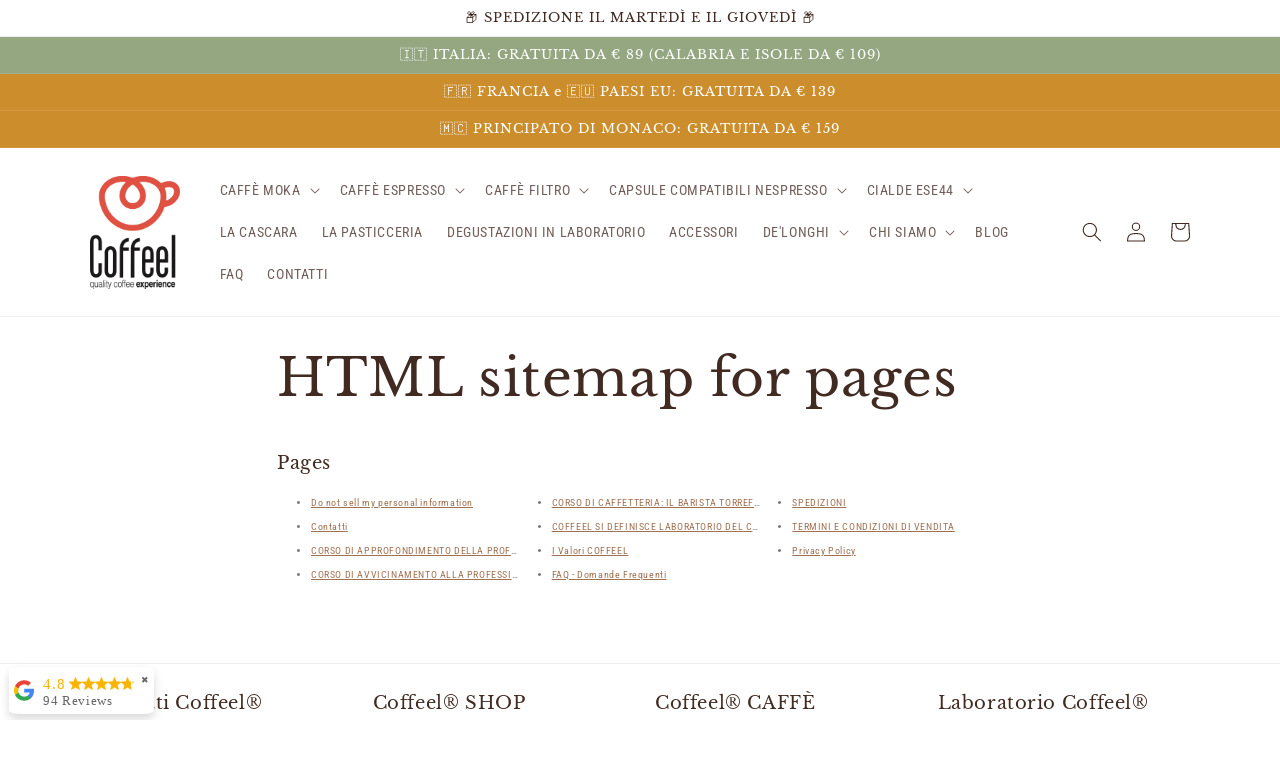

--- FILE ---
content_type: text/javascript
request_url: https://storage.googleapis.com/merchant_reviews_scripts/coffeel-quality-coffee-experience.myshopify.com/google_business_badge.js?shop=coffeel-quality-coffee-experience.myshopify.com
body_size: 168177
content:
document.head.insertAdjacentHTML("beforeend", '<style>:root{    --stars-color:#f9b403;    --revit-badge-font:none}.widget_container_JDSFBKSDJ12222 {  display: flex;  max-height: 40px;}.stars_and_rating_JDSFBKSDJ12222 {  display: flex;}.rating_JDSFBKSDJ12222 {  color: #f9b403;  font: 15px Lato, sans-serife ;  font-size: 15px ;  font-weight: 400;  margin-top: 4px;}.reviews_JDSFBKSDJ12222 {  display: flex;  font: 13px Lato, sans-serife;  font-size: 13px;  font-weight: 400;  color:#676767;  transform: translate(25.24 12.68);}.stars_JDSFBKSDJ12222 {  display: flex;  height: 15px;  margin-left: 4px;  margin-top: 3px;  padding-top: 2px;}.stars_rating_and_reviews_JDSFBKSDJ12222 {}.stars_and_rating_JDSFBKSDJ12222 {  display: flex;}.recomendations_container_JDSFBKSDJ12222 {  height: 0;  overflow-y: auto;}.ratings_and_recomindations_JDSFBKSDJ12222 {      width: 145px;   border: 1px black;   border-radius: 8%;   padding: 5px;   position: fixed;   left: 0.74%;   bottom: 0.9%;   z-index:10000000;   box-shadow:0 0.5rem 1rem rgba(0, 0, 0, 0.15) !important;   background:#FFFFFF;font-family: none;}  .ratings_and_recomindations_JDSFBKSDJ12222:hover > .recomendations_container_JDSFBKSDJ12222 {    animation-name: recomendations_animation_JDSFBKSDJ12222;    animation-duration: 1s;    animation-fill-mode: forwards;    margin-top:7px;  }  .ratings_and_recomindations_JDSFBKSDJ12222:hover {          width: 100%;                                            max-width: 370px;  }@media (max-width: 400px) {  .ratings_and_recomindations_JDSFBKSDJ12222 {           left: 2px;           bottom: 0;  }    .ratings_and_recomindations_JDSFBKSDJ12222:hover {                                              width: 95%;                                          }}.recomendations_container_JDSFBKSDJ12222::-webkit-scrollbar {                                        background:grey;                                        width: 7px;                                    }.recomendations_container_JDSFBKSDJ12222::-webkit-scrollbar-thumb {                                        width: 4px;                                        background:white;                                        border-radius: 10px;                                    }.recomendations_container_JDSFBKSDJ12222::-webkit-scrollbar-track {                                        border-radius: 10px;                                    }.recomindation_JDSFBKSDJ12222 {  margin-top: 10px;  display: flex;  text-align:left;}.person_JDSFBKSDJ12222 {  width: 37px;  height: 37px;  border-radius: 50%;}.name_JDSFBKSDJ12222 {  font-size: 12px;  font-weight: bold;  text-align: left;  margin-left: 3px;  color:#676767;}.text_JDSFBKSDJ12222 {  text-align: left;    font-size:15px;  color:#676767; !important;}.google_logo_JDSFBKSDJ12222 {  width: 20px;  margin-right: 9px;}.comment_star_JDSFBKSDJ12222 {  max-width: 9px;  width:100%;}.rating_star_JDSFBKSDJ12222 {  max-width: 13px;  width: 100%;}.comment_five_stars_JDSFBKSDJ12222 {  padding-left: 3px;}@keyframes recomendations_animation_JDSFBKSDJ12222 {  from {    height: 0;  }  to {    height: 150px;  }}#revit_badge_close{    float: right;    cursor: pointer;    color: #676767;    font-size: 9px;    margin-left: 3px;}.rating_JDSFBKSDJ12222 {  color: #f9b403;}.stars_fill{    fill: red;}</style>');document.body.insertAdjacentHTML("beforeend", '<div class="ratings_and_recomindations_JDSFBKSDJ12222" id="jdfjs_JDSFBKSDJ12222">    <div id="revit_badge_close" onclick="(function() {        var element = document.getElementById(\'jdfjs_JDSFBKSDJ12222\');        element.style.display = \'none\'; })()">        &#10006;    </div>    <div class="widget_container_JDSFBKSDJ12222">        <svg class="google_logo_JDSFBKSDJ12222" viewBox="0 0 533.5 544.3" xmlns="http://www.w3.org/2000/svg">            <path d="M533.5 278.4c0-18.5-1.5-37.1-4.7-55.3H272.1v104.8h147c-6.1 33.8-25.7 63.7-54.4 82.7v68h87.7c51.5-47.4 81.1-117.4 81.1-200.2z"                  fill="#4285f4"/>            <path d="M272.1 544.3c73.4 0 135.3-24.1 180.4-65.7l-87.7-68c-24.4 16.6-55.9 26-92.6 26-71 0-131.2-47.9-152.8-112.3H28.9v70.1c46.2 91.9 140.3 149.9 243.2 149.9z"                  fill="#34a853"/>            <path d="M119.3 324.3c-11.4-33.8-11.4-70.4 0-104.2V150H28.9c-38.6 76.9-38.6 167.5 0 244.4l90.4-70.1z"                  fill="#fbbc04"/>            <path d="M272.1 107.7c38.8-.6 76.3 14 104.4 40.8l77.7-77.7C405 24.6 339.7-.8 272.1 0 169.2 0 75.1 58 28.9 150l90.4 70.1c21.5-64.5 81.8-112.4 152.8-112.4z"                  fill="#ea4335"/>        </svg>        <div class="stars_rating_and_reviews_JDSFBKSDJ12222">            <div class="stars_and_rating_JDSFBKSDJ12222">                <div class="rating_JDSFBKSDJ12222">4.8</div>                <div class="stars_JDSFBKSDJ12222">                    <svg class="rating_star_JDSFBKSDJ12222" xmlns="http://www.w3.org/2000/svg"                         viewBox="0.24 0.24 2.4000000000000004 2.2800000000000002">                        <defs>                            <linearGradient id="star_1_g">                                <stop offset="0%" stop-color="#f9b403"></stop>                                <stop offset="100%" stop-color="#f9b403"></stop>                                <stop offset="100%" stop-color="white"></stop>                                <stop offset="100%" stop-color="white"></stop>                            </linearGradient>                        </defs>                        <path d="M 1.44 2.0724 L 2.1816 2.52 l -0.1968 -0.8436 L 2.64 1.1088 l -0.8628 -0.0732 L 1.44 0.24 L 1.1028 1.0356 L 0.24 1.1088 l 0.6552 0.5676 L 0.6984 2.52 z"                              stroke="#f9b403" stroke-width="0.1" fill=url(#star_1_g) />                    </svg>                    <svg class="rating_star_JDSFBKSDJ12222" xmlns="http://www.w3.org/2000/svg"                         viewBox="0.24 0.24 2.4000000000000004 2.2800000000000002">                        <defs>                            <linearGradient id="star_2_g">                                <stop offset="0%" stop-color="#f9b403"></stop>                                <stop offset="100%" stop-color="#f9b403"></stop>                                <stop offset="100%" stop-color="white"></stop>                                <stop offset="100%" stop-color="white"></stop>                            </linearGradient>                        </defs>                        <path d="M 1.44 2.0724 L 2.1816 2.52 l -0.1968 -0.8436 L 2.64 1.1088 l -0.8628 -0.0732 L 1.44 0.24 L 1.1028 1.0356 L 0.24 1.1088 l 0.6552 0.5676 L 0.6984 2.52 z"                              stroke="#f9b403" stroke-width="0.1" fill=url(#star_2_g) />                    </svg>                    <svg class="rating_star_JDSFBKSDJ12222" xmlns="http://www.w3.org/2000/svg"                         viewBox="0.24 0.24 2.4000000000000004 2.2800000000000002">                        <defs>                            <linearGradient id="star_3_g">                                <stop offset="0%" stop-color="#f9b403"></stop>                                <stop offset="100%" stop-color="#f9b403"></stop>                                <stop offset="100%" stop-color="white"></stop>                                <stop offset="100%" stop-color="white"></stop>                            </linearGradient>                        </defs>                        <path d="M 1.44 2.0724 L 2.1816 2.52 l -0.1968 -0.8436 L 2.64 1.1088 l -0.8628 -0.0732 L 1.44 0.24 L 1.1028 1.0356 L 0.24 1.1088 l 0.6552 0.5676 L 0.6984 2.52 z"                              stroke="#f9b403" stroke-width="0.1" fill=url(#star_3_g) />                    </svg>                    <svg class="rating_star_JDSFBKSDJ12222" xmlns="http://www.w3.org/2000/svg"                         viewBox="0.24 0.24 2.4000000000000004 2.2800000000000002">                        <defs>                            <linearGradient id="star_4_g">                                <stop offset="0%" stop-color="#f9b403"></stop>                                <stop offset="100%" stop-color="#f9b403"></stop>                                <stop offset="100%" stop-color="white"></stop>                                <stop offset="100%" stop-color="white"></stop>                            </linearGradient>                        </defs>                        <path d="M 1.44 2.0724 L 2.1816 2.52 l -0.1968 -0.8436 L 2.64 1.1088 l -0.8628 -0.0732 L 1.44 0.24 L 1.1028 1.0356 L 0.24 1.1088 l 0.6552 0.5676 L 0.6984 2.52 z"                              stroke="#f9b403" stroke-width="0.1" fill=url(#star_4_g) />                    </svg>                    <svg class="rating_star_JDSFBKSDJ12222" xmlns="http://www.w3.org/2000/svg"                         viewBox="0.24 0.24 2.4000000000000004 2.2800000000000002">                        <defs>                            <linearGradient id="star_5_g">                                <stop offset="0%" stop-color="#f9b403"></stop>                                <stop offset="80%" stop-color="#f9b403"></stop>                                <stop offset="80%" stop-color="white"></stop>                                <stop offset="100%" stop-color="white"></stop>                            </linearGradient>                        </defs>                        <path d="M 1.44 2.0724 L 2.1816 2.52 l -0.1968 -0.8436 L 2.64 1.1088 l -0.8628 -0.0732 L 1.44 0.24 L 1.1028 1.0356 L 0.24 1.1088 l 0.6552 0.5676 L 0.6984 2.52 z"                              stroke="#f9b403" stroke-width="0.1" fill=url(#star_5_g) />                    </svg>                </div>            </div>            <div class="reviews_JDSFBKSDJ12222">94 Reviews</div>        </div>    </div>    <div class="recomendations_container_JDSFBKSDJ12222">                <div class="recomindation_JDSFBKSDJ12222">            <img                    loading="lazy"                    src=https://lh3.googleusercontent.com/a-/ALV-UjXpRzLKQJQCT5KBk6Mh1e3b5TGdeSvjR8cy4lLwiskTOCOwDkGY=s120-c-rp-mo-ba4-br100                    class="person_JDSFBKSDJ12222"            />            <div>                <a class="name_JDSFBKSDJ12222" href="https://maps.google.com/maps?cid=16269731441490076912" target="_blank" rel="noreferrer">Nadia Scripnic</a>                <div class="comment_five_stars_JDSFBKSDJ12222">                    <svg class="comment_star_JDSFBKSDJ12222" xmlns="http://www.w3.org/2000/svg"                         viewBox="0.24 0.24 2.4000000000000004 2.2800000000000002">                        <path d="M 1.44 2.0724 L 2.1816 2.52 l -0.1968 -0.8436 L 2.64 1.1088 l -0.8628 -0.0732 L 1.44 0.24 L 1.1028 1.0356 L 0.24 1.1088 l 0.6552 0.5676 L 0.6984 2.52 z"                              stroke="#f9b403" stroke-width="0.1" fill="#f9b403"/>                    </svg>                    <svg class="comment_star_JDSFBKSDJ12222" xmlns="http://www.w3.org/2000/svg"                         viewBox="0.24 0.24 2.4000000000000004 2.2800000000000002">                        <path d="M 1.44 2.0724 L 2.1816 2.52 l -0.1968 -0.8436 L 2.64 1.1088 l -0.8628 -0.0732 L 1.44 0.24 L 1.1028 1.0356 L 0.24 1.1088 l 0.6552 0.5676 L 0.6984 2.52 z"                              stroke="#f9b403" stroke-width="0.1"                              fill="var(--stars-color)"/>                    </svg>                    <svg class="comment_star_JDSFBKSDJ12222" xmlns="http://www.w3.org/2000/svg"                         viewBox="0.24 0.24 2.4000000000000004 2.2800000000000002">                        <path d="M 1.44 2.0724 L 2.1816 2.52 l -0.1968 -0.8436 L 2.64 1.1088 l -0.8628 -0.0732 L 1.44 0.24 L 1.1028 1.0356 L 0.24 1.1088 l 0.6552 0.5676 L 0.6984 2.52 z"                              stroke="#f9b403" stroke-width="0.1"                              fill="var(--stars-color)"/>                    </svg>                    <svg class="comment_star_JDSFBKSDJ12222" xmlns="http://www.w3.org/2000/svg"                         viewBox="0.24 0.24 2.4000000000000004 2.2800000000000002">                        <path d="M 1.44 2.0724 L 2.1816 2.52 l -0.1968 -0.8436 L 2.64 1.1088 l -0.8628 -0.0732 L 1.44 0.24 L 1.1028 1.0356 L 0.24 1.1088 l 0.6552 0.5676 L 0.6984 2.52 z"                              stroke="#f9b403" stroke-width="0.1"                              fill="var(--stars-color)"/>                    </svg>                    <svg class="comment_star_JDSFBKSDJ12222" xmlns="http://www.w3.org/2000/svg"                         viewBox="0.24 0.24 2.4000000000000004 2.2800000000000002">                        <path d="M 1.44 2.0724 L 2.1816 2.52 l -0.1968 -0.8436 L 2.64 1.1088 l -0.8628 -0.0732 L 1.44 0.24 L 1.1028 1.0356 L 0.24 1.1088 l 0.6552 0.5676 L 0.6984 2.52 z"                              stroke="#f9b403" stroke-width="0.1"                              fill="var(--stars-color)"/>                    </svg>                </div>                <div class="text_JDSFBKSDJ12222">Ottimo(Translated by Google)Optimal</div>            </div>        </div>                <div class="recomindation_JDSFBKSDJ12222">            <img                    loading="lazy"                    src=https://lh3.googleusercontent.com/a-/ALV-UjWiSrvZNkMQjMzku9V3Zr1axm6uec6uJ_s106nLER23py1Kfusg=s120-c-rp-mo-br100                    class="person_JDSFBKSDJ12222"            />            <div>                <a class="name_JDSFBKSDJ12222" href="https://maps.google.com/maps?cid=16269731441490076912" target="_blank" rel="noreferrer">andie jenkins</a>                <div class="comment_five_stars_JDSFBKSDJ12222">                    <svg class="comment_star_JDSFBKSDJ12222" xmlns="http://www.w3.org/2000/svg"                         viewBox="0.24 0.24 2.4000000000000004 2.2800000000000002">                        <path d="M 1.44 2.0724 L 2.1816 2.52 l -0.1968 -0.8436 L 2.64 1.1088 l -0.8628 -0.0732 L 1.44 0.24 L 1.1028 1.0356 L 0.24 1.1088 l 0.6552 0.5676 L 0.6984 2.52 z"                              stroke="#f9b403" stroke-width="0.1" fill="#f9b403"/>                    </svg>                    <svg class="comment_star_JDSFBKSDJ12222" xmlns="http://www.w3.org/2000/svg"                         viewBox="0.24 0.24 2.4000000000000004 2.2800000000000002">                        <path d="M 1.44 2.0724 L 2.1816 2.52 l -0.1968 -0.8436 L 2.64 1.1088 l -0.8628 -0.0732 L 1.44 0.24 L 1.1028 1.0356 L 0.24 1.1088 l 0.6552 0.5676 L 0.6984 2.52 z"                              stroke="#f9b403" stroke-width="0.1"                              fill="var(--stars-color)"/>                    </svg>                    <svg class="comment_star_JDSFBKSDJ12222" xmlns="http://www.w3.org/2000/svg"                         viewBox="0.24 0.24 2.4000000000000004 2.2800000000000002">                        <path d="M 1.44 2.0724 L 2.1816 2.52 l -0.1968 -0.8436 L 2.64 1.1088 l -0.8628 -0.0732 L 1.44 0.24 L 1.1028 1.0356 L 0.24 1.1088 l 0.6552 0.5676 L 0.6984 2.52 z"                              stroke="#f9b403" stroke-width="0.1"                              fill="var(--stars-color)"/>                    </svg>                    <svg class="comment_star_JDSFBKSDJ12222" xmlns="http://www.w3.org/2000/svg"                         viewBox="0.24 0.24 2.4000000000000004 2.2800000000000002">                        <path d="M 1.44 2.0724 L 2.1816 2.52 l -0.1968 -0.8436 L 2.64 1.1088 l -0.8628 -0.0732 L 1.44 0.24 L 1.1028 1.0356 L 0.24 1.1088 l 0.6552 0.5676 L 0.6984 2.52 z"                              stroke="#f9b403" stroke-width="0.1"                              fill="var(--stars-color)"/>                    </svg>                    <svg class="comment_star_JDSFBKSDJ12222" xmlns="http://www.w3.org/2000/svg"                         viewBox="0.24 0.24 2.4000000000000004 2.2800000000000002">                        <path d="M 1.44 2.0724 L 2.1816 2.52 l -0.1968 -0.8436 L 2.64 1.1088 l -0.8628 -0.0732 L 1.44 0.24 L 1.1028 1.0356 L 0.24 1.1088 l 0.6552 0.5676 L 0.6984 2.52 z"                              stroke="#f9b403" stroke-width="0.1"                              fill="var(--stars-color)"/>                    </svg>                </div>                <div class="text_JDSFBKSDJ12222">A 2 hour  masterclass in coffee tasting and roasting as well as exceptional customer service at  Coffeel in Ventimiglia, Italy. Warm greetings by Fulvio and his wife Claudia and  team.  The aroma of newly roasted coffee lingered in the air as we were shown around the spotless shop examining sacks of green coffee beans from different parts of the world, we then watched the process of roasting the coffee bean followed by a kitchen counter tasting experience. The presentation  was top notch lead by the Team at Coffeel and we  were transformed by the workshop. We were shown their passion , values and made the experience personal. we left with personalized bag of coffee for our new Chemex.An experience  I would highly recommend !!!</div>            </div>        </div>                <div class="recomindation_JDSFBKSDJ12222">            <img                    loading="lazy"                    src=https://lh3.googleusercontent.com/a-/ALV-UjUcBTq6REcWxGUgzySCKDo5FqC2Ct4zVsqFR3KFkYzUZifpAbMi=s120-c-rp-mo-ba3-br100                    class="person_JDSFBKSDJ12222"            />            <div>                <a class="name_JDSFBKSDJ12222" href="https://maps.google.com/maps?cid=16269731441490076912" target="_blank" rel="noreferrer">Valerio Anfosso</a>                <div class="comment_five_stars_JDSFBKSDJ12222">                    <svg class="comment_star_JDSFBKSDJ12222" xmlns="http://www.w3.org/2000/svg"                         viewBox="0.24 0.24 2.4000000000000004 2.2800000000000002">                        <path d="M 1.44 2.0724 L 2.1816 2.52 l -0.1968 -0.8436 L 2.64 1.1088 l -0.8628 -0.0732 L 1.44 0.24 L 1.1028 1.0356 L 0.24 1.1088 l 0.6552 0.5676 L 0.6984 2.52 z"                              stroke="#f9b403" stroke-width="0.1" fill="#f9b403"/>                    </svg>                    <svg class="comment_star_JDSFBKSDJ12222" xmlns="http://www.w3.org/2000/svg"                         viewBox="0.24 0.24 2.4000000000000004 2.2800000000000002">                        <path d="M 1.44 2.0724 L 2.1816 2.52 l -0.1968 -0.8436 L 2.64 1.1088 l -0.8628 -0.0732 L 1.44 0.24 L 1.1028 1.0356 L 0.24 1.1088 l 0.6552 0.5676 L 0.6984 2.52 z"                              stroke="#f9b403" stroke-width="0.1"                              fill="var(--stars-color)"/>                    </svg>                    <svg class="comment_star_JDSFBKSDJ12222" xmlns="http://www.w3.org/2000/svg"                         viewBox="0.24 0.24 2.4000000000000004 2.2800000000000002">                        <path d="M 1.44 2.0724 L 2.1816 2.52 l -0.1968 -0.8436 L 2.64 1.1088 l -0.8628 -0.0732 L 1.44 0.24 L 1.1028 1.0356 L 0.24 1.1088 l 0.6552 0.5676 L 0.6984 2.52 z"                              stroke="#f9b403" stroke-width="0.1"                              fill="var(--stars-color)"/>                    </svg>                    <svg class="comment_star_JDSFBKSDJ12222" xmlns="http://www.w3.org/2000/svg"                         viewBox="0.24 0.24 2.4000000000000004 2.2800000000000002">                        <path d="M 1.44 2.0724 L 2.1816 2.52 l -0.1968 -0.8436 L 2.64 1.1088 l -0.8628 -0.0732 L 1.44 0.24 L 1.1028 1.0356 L 0.24 1.1088 l 0.6552 0.5676 L 0.6984 2.52 z"                              stroke="#f9b403" stroke-width="0.1"                              fill="var(--stars-color)"/>                    </svg>                    <svg class="comment_star_JDSFBKSDJ12222" xmlns="http://www.w3.org/2000/svg"                         viewBox="0.24 0.24 2.4000000000000004 2.2800000000000002">                        <path d="M 1.44 2.0724 L 2.1816 2.52 l -0.1968 -0.8436 L 2.64 1.1088 l -0.8628 -0.0732 L 1.44 0.24 L 1.1028 1.0356 L 0.24 1.1088 l 0.6552 0.5676 L 0.6984 2.52 z"                              stroke="#f9b403" stroke-width="0.1"                              fill="var(--stars-color)"/>                    </svg>                </div>                <div class="text_JDSFBKSDJ12222"></div>            </div>        </div>                <div class="recomindation_JDSFBKSDJ12222">            <img                    loading="lazy"                    src=https://lh3.googleusercontent.com/a/ACg8ocK7cWYl9GlsKUzkGAqJPvSfs60-KjS9M0WJPTliZtDeUTo-Xw=s120-c-rp-mo-ba5-br100                    class="person_JDSFBKSDJ12222"            />            <div>                <a class="name_JDSFBKSDJ12222" href="https://maps.google.com/maps?cid=16269731441490076912" target="_blank" rel="noreferrer">Thiago Veneroni</a>                <div class="comment_five_stars_JDSFBKSDJ12222">                    <svg class="comment_star_JDSFBKSDJ12222" xmlns="http://www.w3.org/2000/svg"                         viewBox="0.24 0.24 2.4000000000000004 2.2800000000000002">                        <path d="M 1.44 2.0724 L 2.1816 2.52 l -0.1968 -0.8436 L 2.64 1.1088 l -0.8628 -0.0732 L 1.44 0.24 L 1.1028 1.0356 L 0.24 1.1088 l 0.6552 0.5676 L 0.6984 2.52 z"                              stroke="#f9b403" stroke-width="0.1" fill="#f9b403"/>                    </svg>                    <svg class="comment_star_JDSFBKSDJ12222" xmlns="http://www.w3.org/2000/svg"                         viewBox="0.24 0.24 2.4000000000000004 2.2800000000000002">                        <path d="M 1.44 2.0724 L 2.1816 2.52 l -0.1968 -0.8436 L 2.64 1.1088 l -0.8628 -0.0732 L 1.44 0.24 L 1.1028 1.0356 L 0.24 1.1088 l 0.6552 0.5676 L 0.6984 2.52 z"                              stroke="#f9b403" stroke-width="0.1"                              fill="var(--stars-color)"/>                    </svg>                    <svg class="comment_star_JDSFBKSDJ12222" xmlns="http://www.w3.org/2000/svg"                         viewBox="0.24 0.24 2.4000000000000004 2.2800000000000002">                        <path d="M 1.44 2.0724 L 2.1816 2.52 l -0.1968 -0.8436 L 2.64 1.1088 l -0.8628 -0.0732 L 1.44 0.24 L 1.1028 1.0356 L 0.24 1.1088 l 0.6552 0.5676 L 0.6984 2.52 z"                              stroke="#f9b403" stroke-width="0.1"                              fill="var(--stars-color)"/>                    </svg>                    <svg class="comment_star_JDSFBKSDJ12222" xmlns="http://www.w3.org/2000/svg"                         viewBox="0.24 0.24 2.4000000000000004 2.2800000000000002">                        <path d="M 1.44 2.0724 L 2.1816 2.52 l -0.1968 -0.8436 L 2.64 1.1088 l -0.8628 -0.0732 L 1.44 0.24 L 1.1028 1.0356 L 0.24 1.1088 l 0.6552 0.5676 L 0.6984 2.52 z"                              stroke="#f9b403" stroke-width="0.1"                              fill="var(--stars-color)"/>                    </svg>                    <svg class="comment_star_JDSFBKSDJ12222" xmlns="http://www.w3.org/2000/svg"                         viewBox="0.24 0.24 2.4000000000000004 2.2800000000000002">                        <path d="M 1.44 2.0724 L 2.1816 2.52 l -0.1968 -0.8436 L 2.64 1.1088 l -0.8628 -0.0732 L 1.44 0.24 L 1.1028 1.0356 L 0.24 1.1088 l 0.6552 0.5676 L 0.6984 2.52 z"                              stroke="#f9b403" stroke-width="0.1"                              fill="var(--stars-color)"/>                    </svg>                </div>                <div class="text_JDSFBKSDJ12222">Coffeel è una torrefazione di caffè speciali di altissima qualità — probabilmente la migliore in tutta la Liguria.Qui il caffè è una vera esperienza: puoi vedere la tostatura artigianale, assaggiare diverse estrazioni e portare a casa chicchi tostati con precisione e passione.Ogni dettaglio riflette la cultura del caffè di qualità e la competenza di chi lo vive ogni giorno.Un luogo autentico, professionale e accogliente, dove il profumo del caffè appena tostato racconta tutta la bellezza del mondo dei caffè speciali.Consigliatissimo a chi ama il caffè vero, fatto con cuore e conoscenza.Se siete in vacanza sulla costa, tra la Francia e la Liguria, fermatevi alla Coffeel!È una tappa obbligatoria per chi ama il buon caffè: potete scoprire la torrefazione, degustare caffè speciali preparati con cura e portare a casa chicchi di qualità straordinaria.Un’esperienza autentica, perfetta per chi vuole vivere l’Italia anche attraverso il gusto del suo caffè migliore. ☕🇮🇹(Translated by Google)Coffeel is a roastery specializing in the highest quality coffees—arguably the best in all of Liguria.Here, coffee is a true experience: you can see the artisanal roasting process, taste different extractions, and take home beans roasted with precision and passion.Every detail reflects the culture of quality coffee and the expertise of those who live it every day.An authentic, professional, and welcoming place, where the aroma of freshly roasted coffee reveals the beauty of the world of specialty coffees.Highly recommended for those who love real coffee, made with heart and knowledge.If you&#39;re vacationing on the coast, between France and Liguria, stop by Coffeel!It&#39;s a must-see for anyone who loves good coffee: you can discover the roastery, taste carefully prepared specialty coffees, and take home beans of extraordinary quality.An authentic experience, perfect for those who want to experience Italy through the taste of its best coffee. ☕🇮🇹</div>            </div>        </div>                <div class="recomindation_JDSFBKSDJ12222">            <img                    loading="lazy"                    src=https://lh3.googleusercontent.com/a/ACg8ocLQPQVmN9JcpT_whgUVzeFOAlxHKIw4hP4Tv4R7Gn7If3bdew=s120-c-rp-mo-ba3-br100                    class="person_JDSFBKSDJ12222"            />            <div>                <a class="name_JDSFBKSDJ12222" href="https://maps.google.com/maps?cid=16269731441490076912" target="_blank" rel="noreferrer">Galina Germ</a>                <div class="comment_five_stars_JDSFBKSDJ12222">                    <svg class="comment_star_JDSFBKSDJ12222" xmlns="http://www.w3.org/2000/svg"                         viewBox="0.24 0.24 2.4000000000000004 2.2800000000000002">                        <path d="M 1.44 2.0724 L 2.1816 2.52 l -0.1968 -0.8436 L 2.64 1.1088 l -0.8628 -0.0732 L 1.44 0.24 L 1.1028 1.0356 L 0.24 1.1088 l 0.6552 0.5676 L 0.6984 2.52 z"                              stroke="#f9b403" stroke-width="0.1" fill="#f9b403"/>                    </svg>                    <svg class="comment_star_JDSFBKSDJ12222" xmlns="http://www.w3.org/2000/svg"                         viewBox="0.24 0.24 2.4000000000000004 2.2800000000000002">                        <path d="M 1.44 2.0724 L 2.1816 2.52 l -0.1968 -0.8436 L 2.64 1.1088 l -0.8628 -0.0732 L 1.44 0.24 L 1.1028 1.0356 L 0.24 1.1088 l 0.6552 0.5676 L 0.6984 2.52 z"                              stroke="#f9b403" stroke-width="0.1"                              fill="var(--stars-color)"/>                    </svg>                    <svg class="comment_star_JDSFBKSDJ12222" xmlns="http://www.w3.org/2000/svg"                         viewBox="0.24 0.24 2.4000000000000004 2.2800000000000002">                        <path d="M 1.44 2.0724 L 2.1816 2.52 l -0.1968 -0.8436 L 2.64 1.1088 l -0.8628 -0.0732 L 1.44 0.24 L 1.1028 1.0356 L 0.24 1.1088 l 0.6552 0.5676 L 0.6984 2.52 z"                              stroke="#f9b403" stroke-width="0.1"                              fill="var(--stars-color)"/>                    </svg>                    <svg class="comment_star_JDSFBKSDJ12222" xmlns="http://www.w3.org/2000/svg"                         viewBox="0.24 0.24 2.4000000000000004 2.2800000000000002">                        <path d="M 1.44 2.0724 L 2.1816 2.52 l -0.1968 -0.8436 L 2.64 1.1088 l -0.8628 -0.0732 L 1.44 0.24 L 1.1028 1.0356 L 0.24 1.1088 l 0.6552 0.5676 L 0.6984 2.52 z"                              stroke="#f9b403" stroke-width="0.1"                              fill="var(--stars-color)"/>                    </svg>                    <svg class="comment_star_JDSFBKSDJ12222" xmlns="http://www.w3.org/2000/svg"                         viewBox="0.24 0.24 2.4000000000000004 2.2800000000000002">                        <path d="M 1.44 2.0724 L 2.1816 2.52 l -0.1968 -0.8436 L 2.64 1.1088 l -0.8628 -0.0732 L 1.44 0.24 L 1.1028 1.0356 L 0.24 1.1088 l 0.6552 0.5676 L 0.6984 2.52 z"                              stroke="#f9b403" stroke-width="0.1"                              fill="var(--stars-color)"/>                    </svg>                </div>                <div class="text_JDSFBKSDJ12222">(Translated by Google) It&#39;s not a cafe, but the owners were very friendly and served us excellent filter coffee. Thank you very much!(Original)Это не кафе, но хозяева были очень дружелюбными и подали нам отличный фильтр-кофе. Спасибо большое!</div>            </div>        </div>                <div class="recomindation_JDSFBKSDJ12222">            <img                    loading="lazy"                    src=https://lh3.googleusercontent.com/a/ACg8ocJK7_s0flBuN-7rbSvDs1buE4IrN1mYHyCMLAESkGurRdpkTA=s120-c-rp-mo-br100                    class="person_JDSFBKSDJ12222"            />            <div>                <a class="name_JDSFBKSDJ12222" href="https://maps.google.com/maps?cid=16269731441490076912" target="_blank" rel="noreferrer">Elisa Amelia</a>                <div class="comment_five_stars_JDSFBKSDJ12222">                    <svg class="comment_star_JDSFBKSDJ12222" xmlns="http://www.w3.org/2000/svg"                         viewBox="0.24 0.24 2.4000000000000004 2.2800000000000002">                        <path d="M 1.44 2.0724 L 2.1816 2.52 l -0.1968 -0.8436 L 2.64 1.1088 l -0.8628 -0.0732 L 1.44 0.24 L 1.1028 1.0356 L 0.24 1.1088 l 0.6552 0.5676 L 0.6984 2.52 z"                              stroke="#f9b403" stroke-width="0.1" fill="#f9b403"/>                    </svg>                    <svg class="comment_star_JDSFBKSDJ12222" xmlns="http://www.w3.org/2000/svg"                         viewBox="0.24 0.24 2.4000000000000004 2.2800000000000002">                        <path d="M 1.44 2.0724 L 2.1816 2.52 l -0.1968 -0.8436 L 2.64 1.1088 l -0.8628 -0.0732 L 1.44 0.24 L 1.1028 1.0356 L 0.24 1.1088 l 0.6552 0.5676 L 0.6984 2.52 z"                              stroke="#f9b403" stroke-width="0.1"                              fill="var(--stars-color)"/>                    </svg>                    <svg class="comment_star_JDSFBKSDJ12222" xmlns="http://www.w3.org/2000/svg"                         viewBox="0.24 0.24 2.4000000000000004 2.2800000000000002">                        <path d="M 1.44 2.0724 L 2.1816 2.52 l -0.1968 -0.8436 L 2.64 1.1088 l -0.8628 -0.0732 L 1.44 0.24 L 1.1028 1.0356 L 0.24 1.1088 l 0.6552 0.5676 L 0.6984 2.52 z"                              stroke="#f9b403" stroke-width="0.1"                              fill="var(--stars-color)"/>                    </svg>                    <svg class="comment_star_JDSFBKSDJ12222" xmlns="http://www.w3.org/2000/svg"                         viewBox="0.24 0.24 2.4000000000000004 2.2800000000000002">                        <path d="M 1.44 2.0724 L 2.1816 2.52 l -0.1968 -0.8436 L 2.64 1.1088 l -0.8628 -0.0732 L 1.44 0.24 L 1.1028 1.0356 L 0.24 1.1088 l 0.6552 0.5676 L 0.6984 2.52 z"                              stroke="#f9b403" stroke-width="0.1"                              fill="var(--stars-color)"/>                    </svg>                    <svg class="comment_star_JDSFBKSDJ12222" xmlns="http://www.w3.org/2000/svg"                         viewBox="0.24 0.24 2.4000000000000004 2.2800000000000002">                        <path d="M 1.44 2.0724 L 2.1816 2.52 l -0.1968 -0.8436 L 2.64 1.1088 l -0.8628 -0.0732 L 1.44 0.24 L 1.1028 1.0356 L 0.24 1.1088 l 0.6552 0.5676 L 0.6984 2.52 z"                              stroke="#f9b403" stroke-width="0.1"                              fill="var(--stars-color)"/>                    </svg>                </div>                <div class="text_JDSFBKSDJ12222"></div>            </div>        </div>                <div class="recomindation_JDSFBKSDJ12222">            <img                    loading="lazy"                    src=https://lh3.googleusercontent.com/a-/ALV-UjUHKlEdTWmYvLASrWP2S_U93iclvWy1qHeK0rYw7BFfK6q47jo3=s120-c-rp-mo-br100                    class="person_JDSFBKSDJ12222"            />            <div>                <a class="name_JDSFBKSDJ12222" href="https://maps.google.com/maps?cid=16269731441490076912" target="_blank" rel="noreferrer">riton</a>                <div class="comment_five_stars_JDSFBKSDJ12222">                    <svg class="comment_star_JDSFBKSDJ12222" xmlns="http://www.w3.org/2000/svg"                         viewBox="0.24 0.24 2.4000000000000004 2.2800000000000002">                        <path d="M 1.44 2.0724 L 2.1816 2.52 l -0.1968 -0.8436 L 2.64 1.1088 l -0.8628 -0.0732 L 1.44 0.24 L 1.1028 1.0356 L 0.24 1.1088 l 0.6552 0.5676 L 0.6984 2.52 z"                              stroke="#f9b403" stroke-width="0.1" fill="#f9b403"/>                    </svg>                    <svg class="comment_star_JDSFBKSDJ12222" xmlns="http://www.w3.org/2000/svg"                         viewBox="0.24 0.24 2.4000000000000004 2.2800000000000002">                        <path d="M 1.44 2.0724 L 2.1816 2.52 l -0.1968 -0.8436 L 2.64 1.1088 l -0.8628 -0.0732 L 1.44 0.24 L 1.1028 1.0356 L 0.24 1.1088 l 0.6552 0.5676 L 0.6984 2.52 z"                              stroke="#f9b403" stroke-width="0.1"                              fill="var(--stars-color)"/>                    </svg>                    <svg class="comment_star_JDSFBKSDJ12222" xmlns="http://www.w3.org/2000/svg"                         viewBox="0.24 0.24 2.4000000000000004 2.2800000000000002">                        <path d="M 1.44 2.0724 L 2.1816 2.52 l -0.1968 -0.8436 L 2.64 1.1088 l -0.8628 -0.0732 L 1.44 0.24 L 1.1028 1.0356 L 0.24 1.1088 l 0.6552 0.5676 L 0.6984 2.52 z"                              stroke="#f9b403" stroke-width="0.1"                              fill="var(--stars-color)"/>                    </svg>                    <svg class="comment_star_JDSFBKSDJ12222" xmlns="http://www.w3.org/2000/svg"                         viewBox="0.24 0.24 2.4000000000000004 2.2800000000000002">                        <path d="M 1.44 2.0724 L 2.1816 2.52 l -0.1968 -0.8436 L 2.64 1.1088 l -0.8628 -0.0732 L 1.44 0.24 L 1.1028 1.0356 L 0.24 1.1088 l 0.6552 0.5676 L 0.6984 2.52 z"                              stroke="#f9b403" stroke-width="0.1"                              fill="var(--stars-color)"/>                    </svg>                    <svg class="comment_star_JDSFBKSDJ12222" xmlns="http://www.w3.org/2000/svg"                         viewBox="0.24 0.24 2.4000000000000004 2.2800000000000002">                        <path d="M 1.44 2.0724 L 2.1816 2.52 l -0.1968 -0.8436 L 2.64 1.1088 l -0.8628 -0.0732 L 1.44 0.24 L 1.1028 1.0356 L 0.24 1.1088 l 0.6552 0.5676 L 0.6984 2.52 z"                              stroke="#f9b403" stroke-width="0.1"                              fill="var(--stars-color)"/>                    </svg>                </div>                <div class="text_JDSFBKSDJ12222">(Translated by Google) The welcome (in French, as I only know &#34;buongiorno&#34; and &#34;ciao&#34; from Italian 🫣), the tasting, the location, the coffee, everything was very pleasant 🤤I almost forgot to try the little round coffee biscuits offered.I&#39;ll be following the website to try other coffees, blends like the ones I take away, but also straight coffees if they&#39;re offered.Thanks(Original)Accueil (en français, moi qui ne connaîs que buongiorno et ciao de l&#39;italien 🫣), dégustation, lieu, café, tout était très agréable 🤤J&#39;en ai oublié de déguster les petits biscuits ronds au café offerts.Je suivrai sur le site pour tester d&#39;autres cafés, blend comme ceux emportés mais aussi purs s&#39;ils sont proposés.Grazie</div>            </div>        </div>                <div class="recomindation_JDSFBKSDJ12222">            <img                    loading="lazy"                    src=https://lh3.googleusercontent.com/a-/ALV-UjU5A62EjSY463bbt0vXJjLe5wawgv9qbkxtQxhsnmrzXsU0Zs7k=s120-c-rp-mo-br100                    class="person_JDSFBKSDJ12222"            />            <div>                <a class="name_JDSFBKSDJ12222" href="https://maps.google.com/maps?cid=16269731441490076912" target="_blank" rel="noreferrer">Ronja Carlsson</a>                <div class="comment_five_stars_JDSFBKSDJ12222">                    <svg class="comment_star_JDSFBKSDJ12222" xmlns="http://www.w3.org/2000/svg"                         viewBox="0.24 0.24 2.4000000000000004 2.2800000000000002">                        <path d="M 1.44 2.0724 L 2.1816 2.52 l -0.1968 -0.8436 L 2.64 1.1088 l -0.8628 -0.0732 L 1.44 0.24 L 1.1028 1.0356 L 0.24 1.1088 l 0.6552 0.5676 L 0.6984 2.52 z"                              stroke="#f9b403" stroke-width="0.1" fill="#f9b403"/>                    </svg>                    <svg class="comment_star_JDSFBKSDJ12222" xmlns="http://www.w3.org/2000/svg"                         viewBox="0.24 0.24 2.4000000000000004 2.2800000000000002">                        <path d="M 1.44 2.0724 L 2.1816 2.52 l -0.1968 -0.8436 L 2.64 1.1088 l -0.8628 -0.0732 L 1.44 0.24 L 1.1028 1.0356 L 0.24 1.1088 l 0.6552 0.5676 L 0.6984 2.52 z"                              stroke="#f9b403" stroke-width="0.1"                              fill="var(--stars-color)"/>                    </svg>                    <svg class="comment_star_JDSFBKSDJ12222" xmlns="http://www.w3.org/2000/svg"                         viewBox="0.24 0.24 2.4000000000000004 2.2800000000000002">                        <path d="M 1.44 2.0724 L 2.1816 2.52 l -0.1968 -0.8436 L 2.64 1.1088 l -0.8628 -0.0732 L 1.44 0.24 L 1.1028 1.0356 L 0.24 1.1088 l 0.6552 0.5676 L 0.6984 2.52 z"                              stroke="#f9b403" stroke-width="0.1"                              fill="var(--stars-color)"/>                    </svg>                    <svg class="comment_star_JDSFBKSDJ12222" xmlns="http://www.w3.org/2000/svg"                         viewBox="0.24 0.24 2.4000000000000004 2.2800000000000002">                        <path d="M 1.44 2.0724 L 2.1816 2.52 l -0.1968 -0.8436 L 2.64 1.1088 l -0.8628 -0.0732 L 1.44 0.24 L 1.1028 1.0356 L 0.24 1.1088 l 0.6552 0.5676 L 0.6984 2.52 z"                              stroke="#f9b403" stroke-width="0.1"                              fill="var(--stars-color)"/>                    </svg>                    <svg class="comment_star_JDSFBKSDJ12222" xmlns="http://www.w3.org/2000/svg"                         viewBox="0.24 0.24 2.4000000000000004 2.2800000000000002">                        <path d="M 1.44 2.0724 L 2.1816 2.52 l -0.1968 -0.8436 L 2.64 1.1088 l -0.8628 -0.0732 L 1.44 0.24 L 1.1028 1.0356 L 0.24 1.1088 l 0.6552 0.5676 L 0.6984 2.52 z"                              stroke="#f9b403" stroke-width="0.1"                              fill="var(--stars-color)"/>                    </svg>                </div>                <div class="text_JDSFBKSDJ12222">Though its not a café café with cozy armchairs and book cases (not that they claim to be) their open arms and amazing smiles makes you feel welcome at once. They are happy to share from their knowledge of coffee and do I need to say, that the coffee there was one of the best I’ve had?I’m looking forward to when they do open a café café - but would highly recommend passing by for a visit now also!</div>            </div>        </div>                <div class="recomindation_JDSFBKSDJ12222">            <img                    loading="lazy"                    src=https://lh3.googleusercontent.com/a-/ALV-UjUshcieSuv9gsypTxx2imNz37HXMmUJ-nAxMibRvkEoacCN6DZV=s120-c-rp-mo-ba3-br100                    class="person_JDSFBKSDJ12222"            />            <div>                <a class="name_JDSFBKSDJ12222" href="https://maps.google.com/maps?cid=16269731441490076912" target="_blank" rel="noreferrer">Ada</a>                <div class="comment_five_stars_JDSFBKSDJ12222">                    <svg class="comment_star_JDSFBKSDJ12222" xmlns="http://www.w3.org/2000/svg"                         viewBox="0.24 0.24 2.4000000000000004 2.2800000000000002">                        <path d="M 1.44 2.0724 L 2.1816 2.52 l -0.1968 -0.8436 L 2.64 1.1088 l -0.8628 -0.0732 L 1.44 0.24 L 1.1028 1.0356 L 0.24 1.1088 l 0.6552 0.5676 L 0.6984 2.52 z"                              stroke="#f9b403" stroke-width="0.1" fill="#f9b403"/>                    </svg>                    <svg class="comment_star_JDSFBKSDJ12222" xmlns="http://www.w3.org/2000/svg"                         viewBox="0.24 0.24 2.4000000000000004 2.2800000000000002">                        <path d="M 1.44 2.0724 L 2.1816 2.52 l -0.1968 -0.8436 L 2.64 1.1088 l -0.8628 -0.0732 L 1.44 0.24 L 1.1028 1.0356 L 0.24 1.1088 l 0.6552 0.5676 L 0.6984 2.52 z"                              stroke="#f9b403" stroke-width="0.1"                              fill="var(--stars-color)"/>                    </svg>                    <svg class="comment_star_JDSFBKSDJ12222" xmlns="http://www.w3.org/2000/svg"                         viewBox="0.24 0.24 2.4000000000000004 2.2800000000000002">                        <path d="M 1.44 2.0724 L 2.1816 2.52 l -0.1968 -0.8436 L 2.64 1.1088 l -0.8628 -0.0732 L 1.44 0.24 L 1.1028 1.0356 L 0.24 1.1088 l 0.6552 0.5676 L 0.6984 2.52 z"                              stroke="#f9b403" stroke-width="0.1"                              fill="var(--stars-color)"/>                    </svg>                    <svg class="comment_star_JDSFBKSDJ12222" xmlns="http://www.w3.org/2000/svg"                         viewBox="0.24 0.24 2.4000000000000004 2.2800000000000002">                        <path d="M 1.44 2.0724 L 2.1816 2.52 l -0.1968 -0.8436 L 2.64 1.1088 l -0.8628 -0.0732 L 1.44 0.24 L 1.1028 1.0356 L 0.24 1.1088 l 0.6552 0.5676 L 0.6984 2.52 z"                              stroke="#f9b403" stroke-width="0.1"                              fill="var(--stars-color)"/>                    </svg>                    <svg class="comment_star_JDSFBKSDJ12222" xmlns="http://www.w3.org/2000/svg"                         viewBox="0.24 0.24 2.4000000000000004 2.2800000000000002">                        <path d="M 1.44 2.0724 L 2.1816 2.52 l -0.1968 -0.8436 L 2.64 1.1088 l -0.8628 -0.0732 L 1.44 0.24 L 1.1028 1.0356 L 0.24 1.1088 l 0.6552 0.5676 L 0.6984 2.52 z"                              stroke="#f9b403" stroke-width="0.1"                              fill="var(--stars-color)"/>                    </svg>                </div>                <div class="text_JDSFBKSDJ12222">A really nice place with really nice people and of course really nice and tasty coffee. You can really learn a lot about coffee here and try new flavors. I recommend to stop by at least once..everyone should have their own experience and go on their own journey through the wonderful taste of coffee. Thank you for everything!</div>            </div>        </div>                <div class="recomindation_JDSFBKSDJ12222">            <img                    loading="lazy"                    src=https://lh3.googleusercontent.com/a-/ALV-UjX-XjNvSFNMt-Rvxg0sZq7FmnRjFOszxAHZEIjiLzYrChDDlwz7=s120-c-rp-mo-ba4-br100                    class="person_JDSFBKSDJ12222"            />            <div>                <a class="name_JDSFBKSDJ12222" href="https://maps.google.com/maps?cid=16269731441490076912" target="_blank" rel="noreferrer">Sebastian Dörner</a>                <div class="comment_five_stars_JDSFBKSDJ12222">                    <svg class="comment_star_JDSFBKSDJ12222" xmlns="http://www.w3.org/2000/svg"                         viewBox="0.24 0.24 2.4000000000000004 2.2800000000000002">                        <path d="M 1.44 2.0724 L 2.1816 2.52 l -0.1968 -0.8436 L 2.64 1.1088 l -0.8628 -0.0732 L 1.44 0.24 L 1.1028 1.0356 L 0.24 1.1088 l 0.6552 0.5676 L 0.6984 2.52 z"                              stroke="#f9b403" stroke-width="0.1" fill="#f9b403"/>                    </svg>                    <svg class="comment_star_JDSFBKSDJ12222" xmlns="http://www.w3.org/2000/svg"                         viewBox="0.24 0.24 2.4000000000000004 2.2800000000000002">                        <path d="M 1.44 2.0724 L 2.1816 2.52 l -0.1968 -0.8436 L 2.64 1.1088 l -0.8628 -0.0732 L 1.44 0.24 L 1.1028 1.0356 L 0.24 1.1088 l 0.6552 0.5676 L 0.6984 2.52 z"                              stroke="#f9b403" stroke-width="0.1"                              fill="var(--stars-color)"/>                    </svg>                    <svg class="comment_star_JDSFBKSDJ12222" xmlns="http://www.w3.org/2000/svg"                         viewBox="0.24 0.24 2.4000000000000004 2.2800000000000002">                        <path d="M 1.44 2.0724 L 2.1816 2.52 l -0.1968 -0.8436 L 2.64 1.1088 l -0.8628 -0.0732 L 1.44 0.24 L 1.1028 1.0356 L 0.24 1.1088 l 0.6552 0.5676 L 0.6984 2.52 z"                              stroke="#f9b403" stroke-width="0.1"                              fill="var(--stars-color)"/>                    </svg>                    <svg class="comment_star_JDSFBKSDJ12222" xmlns="http://www.w3.org/2000/svg"                         viewBox="0.24 0.24 2.4000000000000004 2.2800000000000002">                        <path d="M 1.44 2.0724 L 2.1816 2.52 l -0.1968 -0.8436 L 2.64 1.1088 l -0.8628 -0.0732 L 1.44 0.24 L 1.1028 1.0356 L 0.24 1.1088 l 0.6552 0.5676 L 0.6984 2.52 z"                              stroke="#f9b403" stroke-width="0.1"                              fill="var(--stars-color)"/>                    </svg>                    <svg class="comment_star_JDSFBKSDJ12222" xmlns="http://www.w3.org/2000/svg"                         viewBox="0.24 0.24 2.4000000000000004 2.2800000000000002">                        <path d="M 1.44 2.0724 L 2.1816 2.52 l -0.1968 -0.8436 L 2.64 1.1088 l -0.8628 -0.0732 L 1.44 0.24 L 1.1028 1.0356 L 0.24 1.1088 l 0.6552 0.5676 L 0.6984 2.52 z"                              stroke="#f9b403" stroke-width="0.1"                              fill="var(--stars-color)"/>                    </svg>                </div>                <div class="text_JDSFBKSDJ12222">Great tasting experience and affordable prices for quality coffee.</div>            </div>        </div>                <div class="recomindation_JDSFBKSDJ12222">            <img                    loading="lazy"                    src=https://lh3.googleusercontent.com/a-/ALV-UjXaWAruKbq_L2vjaBS_WGPDjXldZoAj5BB_dqIetoi5AzcPtfwN=s120-c-rp-mo-ba2-br100                    class="person_JDSFBKSDJ12222"            />            <div>                <a class="name_JDSFBKSDJ12222" href="https://maps.google.com/maps?cid=16269731441490076912" target="_blank" rel="noreferrer">Pressing center clean</a>                <div class="comment_five_stars_JDSFBKSDJ12222">                    <svg class="comment_star_JDSFBKSDJ12222" xmlns="http://www.w3.org/2000/svg"                         viewBox="0.24 0.24 2.4000000000000004 2.2800000000000002">                        <path d="M 1.44 2.0724 L 2.1816 2.52 l -0.1968 -0.8436 L 2.64 1.1088 l -0.8628 -0.0732 L 1.44 0.24 L 1.1028 1.0356 L 0.24 1.1088 l 0.6552 0.5676 L 0.6984 2.52 z"                              stroke="#f9b403" stroke-width="0.1" fill="#f9b403"/>                    </svg>                    <svg class="comment_star_JDSFBKSDJ12222" xmlns="http://www.w3.org/2000/svg"                         viewBox="0.24 0.24 2.4000000000000004 2.2800000000000002">                        <path d="M 1.44 2.0724 L 2.1816 2.52 l -0.1968 -0.8436 L 2.64 1.1088 l -0.8628 -0.0732 L 1.44 0.24 L 1.1028 1.0356 L 0.24 1.1088 l 0.6552 0.5676 L 0.6984 2.52 z"                              stroke="#f9b403" stroke-width="0.1"                              fill="var(--stars-color)"/>                    </svg>                    <svg class="comment_star_JDSFBKSDJ12222" xmlns="http://www.w3.org/2000/svg"                         viewBox="0.24 0.24 2.4000000000000004 2.2800000000000002">                        <path d="M 1.44 2.0724 L 2.1816 2.52 l -0.1968 -0.8436 L 2.64 1.1088 l -0.8628 -0.0732 L 1.44 0.24 L 1.1028 1.0356 L 0.24 1.1088 l 0.6552 0.5676 L 0.6984 2.52 z"                              stroke="#f9b403" stroke-width="0.1"                              fill="var(--stars-color)"/>                    </svg>                    <svg class="comment_star_JDSFBKSDJ12222" xmlns="http://www.w3.org/2000/svg"                         viewBox="0.24 0.24 2.4000000000000004 2.2800000000000002">                        <path d="M 1.44 2.0724 L 2.1816 2.52 l -0.1968 -0.8436 L 2.64 1.1088 l -0.8628 -0.0732 L 1.44 0.24 L 1.1028 1.0356 L 0.24 1.1088 l 0.6552 0.5676 L 0.6984 2.52 z"                              stroke="#f9b403" stroke-width="0.1"                              fill="var(--stars-color)"/>                    </svg>                    <svg class="comment_star_JDSFBKSDJ12222" xmlns="http://www.w3.org/2000/svg"                         viewBox="0.24 0.24 2.4000000000000004 2.2800000000000002">                        <path d="M 1.44 2.0724 L 2.1816 2.52 l -0.1968 -0.8436 L 2.64 1.1088 l -0.8628 -0.0732 L 1.44 0.24 L 1.1028 1.0356 L 0.24 1.1088 l 0.6552 0.5676 L 0.6984 2.52 z"                              stroke="#f9b403" stroke-width="0.1"                              fill="var(--stars-color)"/>                    </svg>                </div>                <div class="text_JDSFBKSDJ12222"></div>            </div>        </div>                <div class="recomindation_JDSFBKSDJ12222">            <img                    loading="lazy"                    src=https://lh3.googleusercontent.com/a-/ALV-UjWMXLkmeWHF4U5yQhi54V-XOvBdjCqIVhL4kJQfS45LpJ4_RIg=s120-c-rp-mo-ba3-br100                    class="person_JDSFBKSDJ12222"            />            <div>                <a class="name_JDSFBKSDJ12222" href="https://maps.google.com/maps?cid=16269731441490076912" target="_blank" rel="noreferrer">Patrizia Grimaldi</a>                <div class="comment_five_stars_JDSFBKSDJ12222">                    <svg class="comment_star_JDSFBKSDJ12222" xmlns="http://www.w3.org/2000/svg"                         viewBox="0.24 0.24 2.4000000000000004 2.2800000000000002">                        <path d="M 1.44 2.0724 L 2.1816 2.52 l -0.1968 -0.8436 L 2.64 1.1088 l -0.8628 -0.0732 L 1.44 0.24 L 1.1028 1.0356 L 0.24 1.1088 l 0.6552 0.5676 L 0.6984 2.52 z"                              stroke="#f9b403" stroke-width="0.1" fill="#f9b403"/>                    </svg>                    <svg class="comment_star_JDSFBKSDJ12222" xmlns="http://www.w3.org/2000/svg"                         viewBox="0.24 0.24 2.4000000000000004 2.2800000000000002">                        <path d="M 1.44 2.0724 L 2.1816 2.52 l -0.1968 -0.8436 L 2.64 1.1088 l -0.8628 -0.0732 L 1.44 0.24 L 1.1028 1.0356 L 0.24 1.1088 l 0.6552 0.5676 L 0.6984 2.52 z"                              stroke="#f9b403" stroke-width="0.1"                              fill="var(--stars-color)"/>                    </svg>                    <svg class="comment_star_JDSFBKSDJ12222" xmlns="http://www.w3.org/2000/svg"                         viewBox="0.24 0.24 2.4000000000000004 2.2800000000000002">                        <path d="M 1.44 2.0724 L 2.1816 2.52 l -0.1968 -0.8436 L 2.64 1.1088 l -0.8628 -0.0732 L 1.44 0.24 L 1.1028 1.0356 L 0.24 1.1088 l 0.6552 0.5676 L 0.6984 2.52 z"                              stroke="#f9b403" stroke-width="0.1"                              fill="var(--stars-color)"/>                    </svg>                    <svg class="comment_star_JDSFBKSDJ12222" xmlns="http://www.w3.org/2000/svg"                         viewBox="0.24 0.24 2.4000000000000004 2.2800000000000002">                        <path d="M 1.44 2.0724 L 2.1816 2.52 l -0.1968 -0.8436 L 2.64 1.1088 l -0.8628 -0.0732 L 1.44 0.24 L 1.1028 1.0356 L 0.24 1.1088 l 0.6552 0.5676 L 0.6984 2.52 z"                              stroke="#f9b403" stroke-width="0.1"                              fill="var(--stars-color)"/>                    </svg>                    <svg class="comment_star_JDSFBKSDJ12222" xmlns="http://www.w3.org/2000/svg"                         viewBox="0.24 0.24 2.4000000000000004 2.2800000000000002">                        <path d="M 1.44 2.0724 L 2.1816 2.52 l -0.1968 -0.8436 L 2.64 1.1088 l -0.8628 -0.0732 L 1.44 0.24 L 1.1028 1.0356 L 0.24 1.1088 l 0.6552 0.5676 L 0.6984 2.52 z"                              stroke="#f9b403" stroke-width="0.1"                              fill="var(--stars-color)"/>                    </svg>                </div>                <div class="text_JDSFBKSDJ12222"></div>            </div>        </div>                <div class="recomindation_JDSFBKSDJ12222">            <img                    loading="lazy"                    src=https://lh3.googleusercontent.com/a/ACg8ocIQDJWMTFk8edKrAVqK_bw_3e5DyXSJw93vZ3lF_zSEbS1szQ=s120-c-rp-mo-ba4-br100                    class="person_JDSFBKSDJ12222"            />            <div>                <a class="name_JDSFBKSDJ12222" href="https://maps.google.com/maps?cid=16269731441490076912" target="_blank" rel="noreferrer">Amir Bardo</a>                <div class="comment_five_stars_JDSFBKSDJ12222">                    <svg class="comment_star_JDSFBKSDJ12222" xmlns="http://www.w3.org/2000/svg"                         viewBox="0.24 0.24 2.4000000000000004 2.2800000000000002">                        <path d="M 1.44 2.0724 L 2.1816 2.52 l -0.1968 -0.8436 L 2.64 1.1088 l -0.8628 -0.0732 L 1.44 0.24 L 1.1028 1.0356 L 0.24 1.1088 l 0.6552 0.5676 L 0.6984 2.52 z"                              stroke="#f9b403" stroke-width="0.1" fill="#f9b403"/>                    </svg>                    <svg class="comment_star_JDSFBKSDJ12222" xmlns="http://www.w3.org/2000/svg"                         viewBox="0.24 0.24 2.4000000000000004 2.2800000000000002">                        <path d="M 1.44 2.0724 L 2.1816 2.52 l -0.1968 -0.8436 L 2.64 1.1088 l -0.8628 -0.0732 L 1.44 0.24 L 1.1028 1.0356 L 0.24 1.1088 l 0.6552 0.5676 L 0.6984 2.52 z"                              stroke="#f9b403" stroke-width="0.1"                              fill="var(--stars-color)"/>                    </svg>                    <svg class="comment_star_JDSFBKSDJ12222" xmlns="http://www.w3.org/2000/svg"                         viewBox="0.24 0.24 2.4000000000000004 2.2800000000000002">                        <path d="M 1.44 2.0724 L 2.1816 2.52 l -0.1968 -0.8436 L 2.64 1.1088 l -0.8628 -0.0732 L 1.44 0.24 L 1.1028 1.0356 L 0.24 1.1088 l 0.6552 0.5676 L 0.6984 2.52 z"                              stroke="#f9b403" stroke-width="0.1"                              fill="var(--stars-color)"/>                    </svg>                    <svg class="comment_star_JDSFBKSDJ12222" xmlns="http://www.w3.org/2000/svg"                         viewBox="0.24 0.24 2.4000000000000004 2.2800000000000002">                        <path d="M 1.44 2.0724 L 2.1816 2.52 l -0.1968 -0.8436 L 2.64 1.1088 l -0.8628 -0.0732 L 1.44 0.24 L 1.1028 1.0356 L 0.24 1.1088 l 0.6552 0.5676 L 0.6984 2.52 z"                              stroke="#f9b403" stroke-width="0.1"                              fill="var(--stars-color)"/>                    </svg>                    <svg class="comment_star_JDSFBKSDJ12222" xmlns="http://www.w3.org/2000/svg"                         viewBox="0.24 0.24 2.4000000000000004 2.2800000000000002">                        <path d="M 1.44 2.0724 L 2.1816 2.52 l -0.1968 -0.8436 L 2.64 1.1088 l -0.8628 -0.0732 L 1.44 0.24 L 1.1028 1.0356 L 0.24 1.1088 l 0.6552 0.5676 L 0.6984 2.52 z"                              stroke="#f9b403" stroke-width="0.1"                              fill="var(--stars-color)"/>                    </svg>                </div>                <div class="text_JDSFBKSDJ12222">This is honestly a great coffee experience as promised! We were welcomed with open arms, the owners taught us about their philosophy towards coffee, they were very passionate. We had great time there.This is not your usual place so it is hard to describe otherwise than they are passionate about the coffee they roast and prepare and want to share that passion with you. You will be able to taste their coffees they prepare there and also buy to take home with you. They will answer your questions about coffee and more.We got served great Ethiopian Guji made with V60, Panaman cold brew coffee and very good tasting Cascara from Guatemala which was an awesome experience!! We left from there with very positive and excited feelings. We liked the owners very much. You should reserve some time to be here to fully immerse yourself in this experience. The owners speak good English too!The place might be a bit hard to find. If you navigate with google maps it might navigate you towards a port which is locked and you can&#39;t get through. If this happens you just need to walk around the building and there will be way around it and you will find this place in the point where google maps shows it.Thank you a lot!!</div>            </div>        </div>                <div class="recomindation_JDSFBKSDJ12222">            <img                    loading="lazy"                    src=https://lh3.googleusercontent.com/a-/ALV-UjXMuQvMd3fB7b4J_BKBJz4uTwsQGJMy-sPnzHx2PeI5KMyZntkuQQ=s120-c-rp-mo-ba5-br100                    class="person_JDSFBKSDJ12222"            />            <div>                <a class="name_JDSFBKSDJ12222" href="https://maps.google.com/maps?cid=16269731441490076912" target="_blank" rel="noreferrer">Giancarlo Marelli</a>                <div class="comment_five_stars_JDSFBKSDJ12222">                    <svg class="comment_star_JDSFBKSDJ12222" xmlns="http://www.w3.org/2000/svg"                         viewBox="0.24 0.24 2.4000000000000004 2.2800000000000002">                        <path d="M 1.44 2.0724 L 2.1816 2.52 l -0.1968 -0.8436 L 2.64 1.1088 l -0.8628 -0.0732 L 1.44 0.24 L 1.1028 1.0356 L 0.24 1.1088 l 0.6552 0.5676 L 0.6984 2.52 z"                              stroke="#f9b403" stroke-width="0.1" fill="#f9b403"/>                    </svg>                    <svg class="comment_star_JDSFBKSDJ12222" xmlns="http://www.w3.org/2000/svg"                         viewBox="0.24 0.24 2.4000000000000004 2.2800000000000002">                        <path d="M 1.44 2.0724 L 2.1816 2.52 l -0.1968 -0.8436 L 2.64 1.1088 l -0.8628 -0.0732 L 1.44 0.24 L 1.1028 1.0356 L 0.24 1.1088 l 0.6552 0.5676 L 0.6984 2.52 z"                              stroke="#f9b403" stroke-width="0.1"                              fill="var(--stars-color)"/>                    </svg>                    <svg class="comment_star_JDSFBKSDJ12222" xmlns="http://www.w3.org/2000/svg"                         viewBox="0.24 0.24 2.4000000000000004 2.2800000000000002">                        <path d="M 1.44 2.0724 L 2.1816 2.52 l -0.1968 -0.8436 L 2.64 1.1088 l -0.8628 -0.0732 L 1.44 0.24 L 1.1028 1.0356 L 0.24 1.1088 l 0.6552 0.5676 L 0.6984 2.52 z"                              stroke="#f9b403" stroke-width="0.1"                              fill="var(--stars-color)"/>                    </svg>                    <svg class="comment_star_JDSFBKSDJ12222" xmlns="http://www.w3.org/2000/svg"                         viewBox="0.24 0.24 2.4000000000000004 2.2800000000000002">                        <path d="M 1.44 2.0724 L 2.1816 2.52 l -0.1968 -0.8436 L 2.64 1.1088 l -0.8628 -0.0732 L 1.44 0.24 L 1.1028 1.0356 L 0.24 1.1088 l 0.6552 0.5676 L 0.6984 2.52 z"                              stroke="#f9b403" stroke-width="0.1"                              fill="var(--stars-color)"/>                    </svg>                    <svg class="comment_star_JDSFBKSDJ12222" xmlns="http://www.w3.org/2000/svg"                         viewBox="0.24 0.24 2.4000000000000004 2.2800000000000002">                        <path d="M 1.44 2.0724 L 2.1816 2.52 l -0.1968 -0.8436 L 2.64 1.1088 l -0.8628 -0.0732 L 1.44 0.24 L 1.1028 1.0356 L 0.24 1.1088 l 0.6552 0.5676 L 0.6984 2.52 z"                              stroke="#f9b403" stroke-width="0.1"                              fill="var(--stars-color)"/>                    </svg>                </div>                <div class="text_JDSFBKSDJ12222">Il top per tutto quello che concerne IL CAFFÈ, e adesso anche panettoni vari al caffè home made(Translated by Google)The best for everything related to COFFEE, and now also various homemade coffee panettone</div>            </div>        </div>                <div class="recomindation_JDSFBKSDJ12222">            <img                    loading="lazy"                    src=https://lh3.googleusercontent.com/a-/ALV-UjUtVHOU-MuaF8HMlK4XNPC90TUXXqK8GUMVSFQx3cOJSACJCyZz=s120-c-rp-mo-ba5-br100                    class="person_JDSFBKSDJ12222"            />            <div>                <a class="name_JDSFBKSDJ12222" href="https://maps.google.com/maps?cid=16269731441490076912" target="_blank" rel="noreferrer">Franz MeladOro Luxury Food Expert (meladoro_fra)</a>                <div class="comment_five_stars_JDSFBKSDJ12222">                    <svg class="comment_star_JDSFBKSDJ12222" xmlns="http://www.w3.org/2000/svg"                         viewBox="0.24 0.24 2.4000000000000004 2.2800000000000002">                        <path d="M 1.44 2.0724 L 2.1816 2.52 l -0.1968 -0.8436 L 2.64 1.1088 l -0.8628 -0.0732 L 1.44 0.24 L 1.1028 1.0356 L 0.24 1.1088 l 0.6552 0.5676 L 0.6984 2.52 z"                              stroke="#f9b403" stroke-width="0.1" fill="#f9b403"/>                    </svg>                    <svg class="comment_star_JDSFBKSDJ12222" xmlns="http://www.w3.org/2000/svg"                         viewBox="0.24 0.24 2.4000000000000004 2.2800000000000002">                        <path d="M 1.44 2.0724 L 2.1816 2.52 l -0.1968 -0.8436 L 2.64 1.1088 l -0.8628 -0.0732 L 1.44 0.24 L 1.1028 1.0356 L 0.24 1.1088 l 0.6552 0.5676 L 0.6984 2.52 z"                              stroke="#f9b403" stroke-width="0.1"                              fill="var(--stars-color)"/>                    </svg>                    <svg class="comment_star_JDSFBKSDJ12222" xmlns="http://www.w3.org/2000/svg"                         viewBox="0.24 0.24 2.4000000000000004 2.2800000000000002">                        <path d="M 1.44 2.0724 L 2.1816 2.52 l -0.1968 -0.8436 L 2.64 1.1088 l -0.8628 -0.0732 L 1.44 0.24 L 1.1028 1.0356 L 0.24 1.1088 l 0.6552 0.5676 L 0.6984 2.52 z"                              stroke="#f9b403" stroke-width="0.1"                              fill="var(--stars-color)"/>                    </svg>                    <svg class="comment_star_JDSFBKSDJ12222" xmlns="http://www.w3.org/2000/svg"                         viewBox="0.24 0.24 2.4000000000000004 2.2800000000000002">                        <path d="M 1.44 2.0724 L 2.1816 2.52 l -0.1968 -0.8436 L 2.64 1.1088 l -0.8628 -0.0732 L 1.44 0.24 L 1.1028 1.0356 L 0.24 1.1088 l 0.6552 0.5676 L 0.6984 2.52 z"                              stroke="#f9b403" stroke-width="0.1"                              fill="var(--stars-color)"/>                    </svg>                    <svg class="comment_star_JDSFBKSDJ12222" xmlns="http://www.w3.org/2000/svg"                         viewBox="0.24 0.24 2.4000000000000004 2.2800000000000002">                        <path d="M 1.44 2.0724 L 2.1816 2.52 l -0.1968 -0.8436 L 2.64 1.1088 l -0.8628 -0.0732 L 1.44 0.24 L 1.1028 1.0356 L 0.24 1.1088 l 0.6552 0.5676 L 0.6984 2.52 z"                              stroke="#f9b403" stroke-width="0.1"                              fill="var(--stars-color)"/>                    </svg>                </div>                <div class="text_JDSFBKSDJ12222">fantastico caffe&#39; specialty importazione diretta e biologico(Translated by Google)Fantastic specialty coffee, directly imported and organic</div>            </div>        </div>                <div class="recomindation_JDSFBKSDJ12222">            <img                    loading="lazy"                    src=https://lh3.googleusercontent.com/a/ACg8ocLqLvjUYBn2vUZPLG7L2ycd7HeIja_4ls0652dvJ0Jdqb32c2g=s120-c-rp-mo-ba2-br100                    class="person_JDSFBKSDJ12222"            />            <div>                <a class="name_JDSFBKSDJ12222" href="https://maps.google.com/maps?cid=16269731441490076912" target="_blank" rel="noreferrer">Christoph H.</a>                <div class="comment_five_stars_JDSFBKSDJ12222">                    <svg class="comment_star_JDSFBKSDJ12222" xmlns="http://www.w3.org/2000/svg"                         viewBox="0.24 0.24 2.4000000000000004 2.2800000000000002">                        <path d="M 1.44 2.0724 L 2.1816 2.52 l -0.1968 -0.8436 L 2.64 1.1088 l -0.8628 -0.0732 L 1.44 0.24 L 1.1028 1.0356 L 0.24 1.1088 l 0.6552 0.5676 L 0.6984 2.52 z"                              stroke="#f9b403" stroke-width="0.1" fill="#f9b403"/>                    </svg>                    <svg class="comment_star_JDSFBKSDJ12222" xmlns="http://www.w3.org/2000/svg"                         viewBox="0.24 0.24 2.4000000000000004 2.2800000000000002">                        <path d="M 1.44 2.0724 L 2.1816 2.52 l -0.1968 -0.8436 L 2.64 1.1088 l -0.8628 -0.0732 L 1.44 0.24 L 1.1028 1.0356 L 0.24 1.1088 l 0.6552 0.5676 L 0.6984 2.52 z"                              stroke="#f9b403" stroke-width="0.1"                              fill="var(--stars-color)"/>                    </svg>                    <svg class="comment_star_JDSFBKSDJ12222" xmlns="http://www.w3.org/2000/svg"                         viewBox="0.24 0.24 2.4000000000000004 2.2800000000000002">                        <path d="M 1.44 2.0724 L 2.1816 2.52 l -0.1968 -0.8436 L 2.64 1.1088 l -0.8628 -0.0732 L 1.44 0.24 L 1.1028 1.0356 L 0.24 1.1088 l 0.6552 0.5676 L 0.6984 2.52 z"                              stroke="#f9b403" stroke-width="0.1"                              fill="var(--stars-color)"/>                    </svg>                    <svg class="comment_star_JDSFBKSDJ12222" xmlns="http://www.w3.org/2000/svg"                         viewBox="0.24 0.24 2.4000000000000004 2.2800000000000002">                        <path d="M 1.44 2.0724 L 2.1816 2.52 l -0.1968 -0.8436 L 2.64 1.1088 l -0.8628 -0.0732 L 1.44 0.24 L 1.1028 1.0356 L 0.24 1.1088 l 0.6552 0.5676 L 0.6984 2.52 z"                              stroke="#f9b403" stroke-width="0.1"                              fill="var(--stars-color)"/>                    </svg>                    <svg class="comment_star_JDSFBKSDJ12222" xmlns="http://www.w3.org/2000/svg"                         viewBox="0.24 0.24 2.4000000000000004 2.2800000000000002">                        <path d="M 1.44 2.0724 L 2.1816 2.52 l -0.1968 -0.8436 L 2.64 1.1088 l -0.8628 -0.0732 L 1.44 0.24 L 1.1028 1.0356 L 0.24 1.1088 l 0.6552 0.5676 L 0.6984 2.52 z"                              stroke="#f9b403" stroke-width="0.1"                              fill="var(--stars-color)"/>                    </svg>                </div>                <div class="text_JDSFBKSDJ12222"></div>            </div>        </div>                <div class="recomindation_JDSFBKSDJ12222">            <img                    loading="lazy"                    src=https://lh3.googleusercontent.com/a/ACg8ocJd67dDItUobuOW8uzLrekpPXLmiD5UKuGsN5B68hHOXzLTXQ=s120-c-rp-mo-ba2-br100                    class="person_JDSFBKSDJ12222"            />            <div>                <a class="name_JDSFBKSDJ12222" href="https://maps.google.com/maps?cid=16269731441490076912" target="_blank" rel="noreferrer">michel larouette</a>                <div class="comment_five_stars_JDSFBKSDJ12222">                    <svg class="comment_star_JDSFBKSDJ12222" xmlns="http://www.w3.org/2000/svg"                         viewBox="0.24 0.24 2.4000000000000004 2.2800000000000002">                        <path d="M 1.44 2.0724 L 2.1816 2.52 l -0.1968 -0.8436 L 2.64 1.1088 l -0.8628 -0.0732 L 1.44 0.24 L 1.1028 1.0356 L 0.24 1.1088 l 0.6552 0.5676 L 0.6984 2.52 z"                              stroke="#f9b403" stroke-width="0.1" fill="#f9b403"/>                    </svg>                    <svg class="comment_star_JDSFBKSDJ12222" xmlns="http://www.w3.org/2000/svg"                         viewBox="0.24 0.24 2.4000000000000004 2.2800000000000002">                        <path d="M 1.44 2.0724 L 2.1816 2.52 l -0.1968 -0.8436 L 2.64 1.1088 l -0.8628 -0.0732 L 1.44 0.24 L 1.1028 1.0356 L 0.24 1.1088 l 0.6552 0.5676 L 0.6984 2.52 z"                              stroke="#f9b403" stroke-width="0.1"                              fill="var(--stars-color)"/>                    </svg>                    <svg class="comment_star_JDSFBKSDJ12222" xmlns="http://www.w3.org/2000/svg"                         viewBox="0.24 0.24 2.4000000000000004 2.2800000000000002">                        <path d="M 1.44 2.0724 L 2.1816 2.52 l -0.1968 -0.8436 L 2.64 1.1088 l -0.8628 -0.0732 L 1.44 0.24 L 1.1028 1.0356 L 0.24 1.1088 l 0.6552 0.5676 L 0.6984 2.52 z"                              stroke="#f9b403" stroke-width="0.1"                              fill="var(--stars-color)"/>                    </svg>                    <svg class="comment_star_JDSFBKSDJ12222" xmlns="http://www.w3.org/2000/svg"                         viewBox="0.24 0.24 2.4000000000000004 2.2800000000000002">                        <path d="M 1.44 2.0724 L 2.1816 2.52 l -0.1968 -0.8436 L 2.64 1.1088 l -0.8628 -0.0732 L 1.44 0.24 L 1.1028 1.0356 L 0.24 1.1088 l 0.6552 0.5676 L 0.6984 2.52 z"                              stroke="#f9b403" stroke-width="0.1"                              fill="var(--stars-color)"/>                    </svg>                    <svg class="comment_star_JDSFBKSDJ12222" xmlns="http://www.w3.org/2000/svg"                         viewBox="0.24 0.24 2.4000000000000004 2.2800000000000002">                        <path d="M 1.44 2.0724 L 2.1816 2.52 l -0.1968 -0.8436 L 2.64 1.1088 l -0.8628 -0.0732 L 1.44 0.24 L 1.1028 1.0356 L 0.24 1.1088 l 0.6552 0.5676 L 0.6984 2.52 z"                              stroke="#f9b403" stroke-width="0.1"                              fill="var(--stars-color)"/>                    </svg>                </div>                <div class="text_JDSFBKSDJ12222">(Translated by Google) Excellent welcome... finally, a passionate person who talks about coffee like it&#39;s wine and lets you taste it using the same machine you have at home (from capsule machines to percolators) so you&#39;re not disappointed when you get back... (coffee doesn&#39;t taste the same depending on the machine...)(Original)Excellent accueil ....enfin un passionné qui parle du café comme d&#39;un vin et le fait déguste avec la même machine que vous avez à la maison (de celle à capsule au percolateur ) pour ne pas être déçu une fois rentré...(le café n&#39;a pas le même goût en fonction des machines ...)</div>            </div>        </div>                <div class="recomindation_JDSFBKSDJ12222">            <img                    loading="lazy"                    src=https://lh3.googleusercontent.com/a-/ALV-UjVgF-caieu952-sgnPRmWiAxQRd4txYEGkPQxnchFlT6Amr7ac=s120-c-rp-mo-ba3-br100                    class="person_JDSFBKSDJ12222"            />            <div>                <a class="name_JDSFBKSDJ12222" href="https://maps.google.com/maps?cid=16269731441490076912" target="_blank" rel="noreferrer">pascale cohen</a>                <div class="comment_five_stars_JDSFBKSDJ12222">                    <svg class="comment_star_JDSFBKSDJ12222" xmlns="http://www.w3.org/2000/svg"                         viewBox="0.24 0.24 2.4000000000000004 2.2800000000000002">                        <path d="M 1.44 2.0724 L 2.1816 2.52 l -0.1968 -0.8436 L 2.64 1.1088 l -0.8628 -0.0732 L 1.44 0.24 L 1.1028 1.0356 L 0.24 1.1088 l 0.6552 0.5676 L 0.6984 2.52 z"                              stroke="#f9b403" stroke-width="0.1" fill="#f9b403"/>                    </svg>                    <svg class="comment_star_JDSFBKSDJ12222" xmlns="http://www.w3.org/2000/svg"                         viewBox="0.24 0.24 2.4000000000000004 2.2800000000000002">                        <path d="M 1.44 2.0724 L 2.1816 2.52 l -0.1968 -0.8436 L 2.64 1.1088 l -0.8628 -0.0732 L 1.44 0.24 L 1.1028 1.0356 L 0.24 1.1088 l 0.6552 0.5676 L 0.6984 2.52 z"                              stroke="#f9b403" stroke-width="0.1"                              fill="var(--stars-color)"/>                    </svg>                    <svg class="comment_star_JDSFBKSDJ12222" xmlns="http://www.w3.org/2000/svg"                         viewBox="0.24 0.24 2.4000000000000004 2.2800000000000002">                        <path d="M 1.44 2.0724 L 2.1816 2.52 l -0.1968 -0.8436 L 2.64 1.1088 l -0.8628 -0.0732 L 1.44 0.24 L 1.1028 1.0356 L 0.24 1.1088 l 0.6552 0.5676 L 0.6984 2.52 z"                              stroke="#f9b403" stroke-width="0.1"                              fill="var(--stars-color)"/>                    </svg>                    <svg class="comment_star_JDSFBKSDJ12222" xmlns="http://www.w3.org/2000/svg"                         viewBox="0.24 0.24 2.4000000000000004 2.2800000000000002">                        <path d="M 1.44 2.0724 L 2.1816 2.52 l -0.1968 -0.8436 L 2.64 1.1088 l -0.8628 -0.0732 L 1.44 0.24 L 1.1028 1.0356 L 0.24 1.1088 l 0.6552 0.5676 L 0.6984 2.52 z"                              stroke="#f9b403" stroke-width="0.1"                              fill="var(--stars-color)"/>                    </svg>                    <svg class="comment_star_JDSFBKSDJ12222" xmlns="http://www.w3.org/2000/svg"                         viewBox="0.24 0.24 2.4000000000000004 2.2800000000000002">                        <path d="M 1.44 2.0724 L 2.1816 2.52 l -0.1968 -0.8436 L 2.64 1.1088 l -0.8628 -0.0732 L 1.44 0.24 L 1.1028 1.0356 L 0.24 1.1088 l 0.6552 0.5676 L 0.6984 2.52 z"                              stroke="#f9b403" stroke-width="0.1"                              fill="var(--stars-color)"/>                    </svg>                </div>                <div class="text_JDSFBKSDJ12222">(Translated by Google) The best coffee ever drunk with a tasting worthy of a great wine vintage(Original)Le meilleur Cafe jamais bu avec une dégustation digne d’un grand cru vinicole</div>            </div>        </div>                <div class="recomindation_JDSFBKSDJ12222">            <img                    loading="lazy"                    src=https://lh3.googleusercontent.com/a-/ALV-UjWMWOBDJUYwuypR931MCcVju8O9pdE3KsiZLNiMfXHLF-b8pYXSxQ=s120-c-rp-mo-ba3-br100                    class="person_JDSFBKSDJ12222"            />            <div>                <a class="name_JDSFBKSDJ12222" href="https://maps.google.com/maps?cid=16269731441490076912" target="_blank" rel="noreferrer">Loretta Ellena</a>                <div class="comment_five_stars_JDSFBKSDJ12222">                    <svg class="comment_star_JDSFBKSDJ12222" xmlns="http://www.w3.org/2000/svg"                         viewBox="0.24 0.24 2.4000000000000004 2.2800000000000002">                        <path d="M 1.44 2.0724 L 2.1816 2.52 l -0.1968 -0.8436 L 2.64 1.1088 l -0.8628 -0.0732 L 1.44 0.24 L 1.1028 1.0356 L 0.24 1.1088 l 0.6552 0.5676 L 0.6984 2.52 z"                              stroke="#f9b403" stroke-width="0.1" fill="#f9b403"/>                    </svg>                    <svg class="comment_star_JDSFBKSDJ12222" xmlns="http://www.w3.org/2000/svg"                         viewBox="0.24 0.24 2.4000000000000004 2.2800000000000002">                        <path d="M 1.44 2.0724 L 2.1816 2.52 l -0.1968 -0.8436 L 2.64 1.1088 l -0.8628 -0.0732 L 1.44 0.24 L 1.1028 1.0356 L 0.24 1.1088 l 0.6552 0.5676 L 0.6984 2.52 z"                              stroke="#f9b403" stroke-width="0.1"                              fill="var(--stars-color)"/>                    </svg>                    <svg class="comment_star_JDSFBKSDJ12222" xmlns="http://www.w3.org/2000/svg"                         viewBox="0.24 0.24 2.4000000000000004 2.2800000000000002">                        <path d="M 1.44 2.0724 L 2.1816 2.52 l -0.1968 -0.8436 L 2.64 1.1088 l -0.8628 -0.0732 L 1.44 0.24 L 1.1028 1.0356 L 0.24 1.1088 l 0.6552 0.5676 L 0.6984 2.52 z"                              stroke="#f9b403" stroke-width="0.1"                              fill="var(--stars-color)"/>                    </svg>                    <svg class="comment_star_JDSFBKSDJ12222" xmlns="http://www.w3.org/2000/svg"                         viewBox="0.24 0.24 2.4000000000000004 2.2800000000000002">                        <path d="M 1.44 2.0724 L 2.1816 2.52 l -0.1968 -0.8436 L 2.64 1.1088 l -0.8628 -0.0732 L 1.44 0.24 L 1.1028 1.0356 L 0.24 1.1088 l 0.6552 0.5676 L 0.6984 2.52 z"                              stroke="#f9b403" stroke-width="0.1"                              fill="var(--stars-color)"/>                    </svg>                    <svg class="comment_star_JDSFBKSDJ12222" xmlns="http://www.w3.org/2000/svg"                         viewBox="0.24 0.24 2.4000000000000004 2.2800000000000002">                        <path d="M 1.44 2.0724 L 2.1816 2.52 l -0.1968 -0.8436 L 2.64 1.1088 l -0.8628 -0.0732 L 1.44 0.24 L 1.1028 1.0356 L 0.24 1.1088 l 0.6552 0.5676 L 0.6984 2.52 z"                              stroke="#f9b403" stroke-width="0.1"                              fill="var(--stars-color)"/>                    </svg>                </div>                <div class="text_JDSFBKSDJ12222">Ambiente molto pulito e personale accogliente ed estremamente formato.La loro competenza sulla filiera del caffè non ha eguali… consigliatissimo x un’esperienza sul caffè e la sua storia, ma anche un ottimo alleato x dare un prodotto personalizzato creato su misura dei propri gusti e preferenze.(Translated by Google)Very clean environment and welcoming, highly trained staff.Their expertise in the coffee supply chain is unparalleled... highly recommended for an experience of coffee and its history, but also an excellent ally for providing a personalized product tailored to your tastes and preferences.</div>            </div>        </div>                <div class="recomindation_JDSFBKSDJ12222">            <img                    loading="lazy"                    src=https://lh3.googleusercontent.com/a-/ALV-UjUqdGm1bCGe00XeK75tUDJohlGkxIY0w8nDk6wmOOHAgCnOFCwPIA=s120-c-rp-mo-ba3-br100                    class="person_JDSFBKSDJ12222"            />            <div>                <a class="name_JDSFBKSDJ12222" href="https://maps.google.com/maps?cid=16269731441490076912" target="_blank" rel="noreferrer">Van H</a>                <div class="comment_five_stars_JDSFBKSDJ12222">                    <svg class="comment_star_JDSFBKSDJ12222" xmlns="http://www.w3.org/2000/svg"                         viewBox="0.24 0.24 2.4000000000000004 2.2800000000000002">                        <path d="M 1.44 2.0724 L 2.1816 2.52 l -0.1968 -0.8436 L 2.64 1.1088 l -0.8628 -0.0732 L 1.44 0.24 L 1.1028 1.0356 L 0.24 1.1088 l 0.6552 0.5676 L 0.6984 2.52 z"                              stroke="#f9b403" stroke-width="0.1" fill="#f9b403"/>                    </svg>                    <svg class="comment_star_JDSFBKSDJ12222" xmlns="http://www.w3.org/2000/svg"                         viewBox="0.24 0.24 2.4000000000000004 2.2800000000000002">                        <path d="M 1.44 2.0724 L 2.1816 2.52 l -0.1968 -0.8436 L 2.64 1.1088 l -0.8628 -0.0732 L 1.44 0.24 L 1.1028 1.0356 L 0.24 1.1088 l 0.6552 0.5676 L 0.6984 2.52 z"                              stroke="#f9b403" stroke-width="0.1"                              fill="var(--stars-color)"/>                    </svg>                    <svg class="comment_star_JDSFBKSDJ12222" xmlns="http://www.w3.org/2000/svg"                         viewBox="0.24 0.24 2.4000000000000004 2.2800000000000002">                        <path d="M 1.44 2.0724 L 2.1816 2.52 l -0.1968 -0.8436 L 2.64 1.1088 l -0.8628 -0.0732 L 1.44 0.24 L 1.1028 1.0356 L 0.24 1.1088 l 0.6552 0.5676 L 0.6984 2.52 z"                              stroke="#f9b403" stroke-width="0.1"                              fill="var(--stars-color)"/>                    </svg>                    <svg class="comment_star_JDSFBKSDJ12222" xmlns="http://www.w3.org/2000/svg"                         viewBox="0.24 0.24 2.4000000000000004 2.2800000000000002">                        <path d="M 1.44 2.0724 L 2.1816 2.52 l -0.1968 -0.8436 L 2.64 1.1088 l -0.8628 -0.0732 L 1.44 0.24 L 1.1028 1.0356 L 0.24 1.1088 l 0.6552 0.5676 L 0.6984 2.52 z"                              stroke="#f9b403" stroke-width="0.1"                              fill="var(--stars-color)"/>                    </svg>                    <svg class="comment_star_JDSFBKSDJ12222" xmlns="http://www.w3.org/2000/svg"                         viewBox="0.24 0.24 2.4000000000000004 2.2800000000000002">                        <path d="M 1.44 2.0724 L 2.1816 2.52 l -0.1968 -0.8436 L 2.64 1.1088 l -0.8628 -0.0732 L 1.44 0.24 L 1.1028 1.0356 L 0.24 1.1088 l 0.6552 0.5676 L 0.6984 2.52 z"                              stroke="#f9b403" stroke-width="0.1"                              fill="var(--stars-color)"/>                    </svg>                </div>                <div class="text_JDSFBKSDJ12222">I was in town for a day trip and found this hidden gem. I had the best espresso on my trip so far. The owner Sabrina was very friendly and knowledgeable of coffee. Highly recommend for a quick recharge (or if you want to hang out a bit longer).</div>            </div>        </div>                <div class="recomindation_JDSFBKSDJ12222">            <img                    loading="lazy"                    src=https://lh3.googleusercontent.com/a-/ALV-UjXusD87nqQ7AGHcfFZxPN3t_ti04soBd5RI_9vrhzcxnsBBzzQt=s120-c-rp-mo-ba4-br100                    class="person_JDSFBKSDJ12222"            />            <div>                <a class="name_JDSFBKSDJ12222" href="https://maps.google.com/maps?cid=16269731441490076912" target="_blank" rel="noreferrer">J L-C</a>                <div class="comment_five_stars_JDSFBKSDJ12222">                    <svg class="comment_star_JDSFBKSDJ12222" xmlns="http://www.w3.org/2000/svg"                         viewBox="0.24 0.24 2.4000000000000004 2.2800000000000002">                        <path d="M 1.44 2.0724 L 2.1816 2.52 l -0.1968 -0.8436 L 2.64 1.1088 l -0.8628 -0.0732 L 1.44 0.24 L 1.1028 1.0356 L 0.24 1.1088 l 0.6552 0.5676 L 0.6984 2.52 z"                              stroke="#f9b403" stroke-width="0.1" fill="#f9b403"/>                    </svg>                    <svg class="comment_star_JDSFBKSDJ12222" xmlns="http://www.w3.org/2000/svg"                         viewBox="0.24 0.24 2.4000000000000004 2.2800000000000002">                        <path d="M 1.44 2.0724 L 2.1816 2.52 l -0.1968 -0.8436 L 2.64 1.1088 l -0.8628 -0.0732 L 1.44 0.24 L 1.1028 1.0356 L 0.24 1.1088 l 0.6552 0.5676 L 0.6984 2.52 z"                              stroke="#f9b403" stroke-width="0.1"                              fill="var(--stars-color)"/>                    </svg>                    <svg class="comment_star_JDSFBKSDJ12222" xmlns="http://www.w3.org/2000/svg"                         viewBox="0.24 0.24 2.4000000000000004 2.2800000000000002">                        <path d="M 1.44 2.0724 L 2.1816 2.52 l -0.1968 -0.8436 L 2.64 1.1088 l -0.8628 -0.0732 L 1.44 0.24 L 1.1028 1.0356 L 0.24 1.1088 l 0.6552 0.5676 L 0.6984 2.52 z"                              stroke="#f9b403" stroke-width="0.1"                              fill="var(--stars-color)"/>                    </svg>                    <svg class="comment_star_JDSFBKSDJ12222" xmlns="http://www.w3.org/2000/svg"                         viewBox="0.24 0.24 2.4000000000000004 2.2800000000000002">                        <path d="M 1.44 2.0724 L 2.1816 2.52 l -0.1968 -0.8436 L 2.64 1.1088 l -0.8628 -0.0732 L 1.44 0.24 L 1.1028 1.0356 L 0.24 1.1088 l 0.6552 0.5676 L 0.6984 2.52 z"                              stroke="#f9b403" stroke-width="0.1"                              fill="var(--stars-color)"/>                    </svg>                    <svg class="comment_star_JDSFBKSDJ12222" xmlns="http://www.w3.org/2000/svg"                         viewBox="0.24 0.24 2.4000000000000004 2.2800000000000002">                        <path d="M 1.44 2.0724 L 2.1816 2.52 l -0.1968 -0.8436 L 2.64 1.1088 l -0.8628 -0.0732 L 1.44 0.24 L 1.1028 1.0356 L 0.24 1.1088 l 0.6552 0.5676 L 0.6984 2.52 z"                              stroke="#f9b403" stroke-width="0.1"                              fill="var(--stars-color)"/>                    </svg>                </div>                <div class="text_JDSFBKSDJ12222">This is a gem for coffee lovers and for anyone who is curious.  The people at Coffeel - Claudia &amp; Fulvio and their staff are passionate and enthusiastic about coffee.They offer coffee degustation which my group enjoyed immensely.  Must have! Their non-coffee merchandise are equally great too!</div>            </div>        </div>                <div class="recomindation_JDSFBKSDJ12222">            <img                    loading="lazy"                    src=https://lh3.googleusercontent.com/a-/ALV-UjXvDjWDUnLrtAxqwi1tftOTzKaTxig0rpg0MUj0o-mE3lRw-TfL=s120-c-rp-mo-ba4-br100                    class="person_JDSFBKSDJ12222"            />            <div>                <a class="name_JDSFBKSDJ12222" href="https://maps.google.com/maps?cid=16269731441490076912" target="_blank" rel="noreferrer">Gerardo</a>                <div class="comment_five_stars_JDSFBKSDJ12222">                    <svg class="comment_star_JDSFBKSDJ12222" xmlns="http://www.w3.org/2000/svg"                         viewBox="0.24 0.24 2.4000000000000004 2.2800000000000002">                        <path d="M 1.44 2.0724 L 2.1816 2.52 l -0.1968 -0.8436 L 2.64 1.1088 l -0.8628 -0.0732 L 1.44 0.24 L 1.1028 1.0356 L 0.24 1.1088 l 0.6552 0.5676 L 0.6984 2.52 z"                              stroke="#f9b403" stroke-width="0.1" fill="#f9b403"/>                    </svg>                    <svg class="comment_star_JDSFBKSDJ12222" xmlns="http://www.w3.org/2000/svg"                         viewBox="0.24 0.24 2.4000000000000004 2.2800000000000002">                        <path d="M 1.44 2.0724 L 2.1816 2.52 l -0.1968 -0.8436 L 2.64 1.1088 l -0.8628 -0.0732 L 1.44 0.24 L 1.1028 1.0356 L 0.24 1.1088 l 0.6552 0.5676 L 0.6984 2.52 z"                              stroke="#f9b403" stroke-width="0.1"                              fill="var(--stars-color)"/>                    </svg>                    <svg class="comment_star_JDSFBKSDJ12222" xmlns="http://www.w3.org/2000/svg"                         viewBox="0.24 0.24 2.4000000000000004 2.2800000000000002">                        <path d="M 1.44 2.0724 L 2.1816 2.52 l -0.1968 -0.8436 L 2.64 1.1088 l -0.8628 -0.0732 L 1.44 0.24 L 1.1028 1.0356 L 0.24 1.1088 l 0.6552 0.5676 L 0.6984 2.52 z"                              stroke="#f9b403" stroke-width="0.1"                              fill="var(--stars-color)"/>                    </svg>                    <svg class="comment_star_JDSFBKSDJ12222" xmlns="http://www.w3.org/2000/svg"                         viewBox="0.24 0.24 2.4000000000000004 2.2800000000000002">                        <path d="M 1.44 2.0724 L 2.1816 2.52 l -0.1968 -0.8436 L 2.64 1.1088 l -0.8628 -0.0732 L 1.44 0.24 L 1.1028 1.0356 L 0.24 1.1088 l 0.6552 0.5676 L 0.6984 2.52 z"                              stroke="#f9b403" stroke-width="0.1"                              fill="var(--stars-color)"/>                    </svg>                    <svg class="comment_star_JDSFBKSDJ12222" xmlns="http://www.w3.org/2000/svg"                         viewBox="0.24 0.24 2.4000000000000004 2.2800000000000002">                        <path d="M 1.44 2.0724 L 2.1816 2.52 l -0.1968 -0.8436 L 2.64 1.1088 l -0.8628 -0.0732 L 1.44 0.24 L 1.1028 1.0356 L 0.24 1.1088 l 0.6552 0.5676 L 0.6984 2.52 z"                              stroke="#f9b403" stroke-width="0.1"                              fill="var(--stars-color)"/>                    </svg>                </div>                <div class="text_JDSFBKSDJ12222"></div>            </div>        </div>                <div class="recomindation_JDSFBKSDJ12222">            <img                    loading="lazy"                    src=https://lh3.googleusercontent.com/a-/ALV-UjWJmotQT15SkZ8cAKs4IKrP_S-jJ3kHrKjkp17nFirQ1fVh3vqH=s120-c-rp-mo-br100                    class="person_JDSFBKSDJ12222"            />            <div>                <a class="name_JDSFBKSDJ12222" href="https://maps.google.com/maps?cid=16269731441490076912" target="_blank" rel="noreferrer">CT sboB</a>                <div class="comment_five_stars_JDSFBKSDJ12222">                    <svg class="comment_star_JDSFBKSDJ12222" xmlns="http://www.w3.org/2000/svg"                         viewBox="0.24 0.24 2.4000000000000004 2.2800000000000002">                        <path d="M 1.44 2.0724 L 2.1816 2.52 l -0.1968 -0.8436 L 2.64 1.1088 l -0.8628 -0.0732 L 1.44 0.24 L 1.1028 1.0356 L 0.24 1.1088 l 0.6552 0.5676 L 0.6984 2.52 z"                              stroke="#f9b403" stroke-width="0.1" fill="#f9b403"/>                    </svg>                    <svg class="comment_star_JDSFBKSDJ12222" xmlns="http://www.w3.org/2000/svg"                         viewBox="0.24 0.24 2.4000000000000004 2.2800000000000002">                        <path d="M 1.44 2.0724 L 2.1816 2.52 l -0.1968 -0.8436 L 2.64 1.1088 l -0.8628 -0.0732 L 1.44 0.24 L 1.1028 1.0356 L 0.24 1.1088 l 0.6552 0.5676 L 0.6984 2.52 z"                              stroke="#f9b403" stroke-width="0.1"                              fill="var(--stars-color)"/>                    </svg>                    <svg class="comment_star_JDSFBKSDJ12222" xmlns="http://www.w3.org/2000/svg"                         viewBox="0.24 0.24 2.4000000000000004 2.2800000000000002">                        <path d="M 1.44 2.0724 L 2.1816 2.52 l -0.1968 -0.8436 L 2.64 1.1088 l -0.8628 -0.0732 L 1.44 0.24 L 1.1028 1.0356 L 0.24 1.1088 l 0.6552 0.5676 L 0.6984 2.52 z"                              stroke="#f9b403" stroke-width="0.1"                              fill="var(--stars-color)"/>                    </svg>                    <svg class="comment_star_JDSFBKSDJ12222" xmlns="http://www.w3.org/2000/svg"                         viewBox="0.24 0.24 2.4000000000000004 2.2800000000000002">                        <path d="M 1.44 2.0724 L 2.1816 2.52 l -0.1968 -0.8436 L 2.64 1.1088 l -0.8628 -0.0732 L 1.44 0.24 L 1.1028 1.0356 L 0.24 1.1088 l 0.6552 0.5676 L 0.6984 2.52 z"                              stroke="#f9b403" stroke-width="0.1"                              fill="var(--stars-color)"/>                    </svg>                    <svg class="comment_star_JDSFBKSDJ12222" xmlns="http://www.w3.org/2000/svg"                         viewBox="0.24 0.24 2.4000000000000004 2.2800000000000002">                        <path d="M 1.44 2.0724 L 2.1816 2.52 l -0.1968 -0.8436 L 2.64 1.1088 l -0.8628 -0.0732 L 1.44 0.24 L 1.1028 1.0356 L 0.24 1.1088 l 0.6552 0.5676 L 0.6984 2.52 z"                              stroke="#f9b403" stroke-width="0.1"                              fill="var(--stars-color)"/>                    </svg>                </div>                <div class="text_JDSFBKSDJ12222">Ml9</div>            </div>        </div>                <div class="recomindation_JDSFBKSDJ12222">            <img                    loading="lazy"                    src=https://lh3.googleusercontent.com/a/ACg8ocI9QCgq1ycjtCjIc6ZcFg9tQnT9zuAYgAVctbWhURCDcM6SWQ=s120-c-rp-mo-ba2-br100                    class="person_JDSFBKSDJ12222"            />            <div>                <a class="name_JDSFBKSDJ12222" href="https://maps.google.com/maps?cid=16269731441490076912" target="_blank" rel="noreferrer">Maurizio Marino</a>                <div class="comment_five_stars_JDSFBKSDJ12222">                    <svg class="comment_star_JDSFBKSDJ12222" xmlns="http://www.w3.org/2000/svg"                         viewBox="0.24 0.24 2.4000000000000004 2.2800000000000002">                        <path d="M 1.44 2.0724 L 2.1816 2.52 l -0.1968 -0.8436 L 2.64 1.1088 l -0.8628 -0.0732 L 1.44 0.24 L 1.1028 1.0356 L 0.24 1.1088 l 0.6552 0.5676 L 0.6984 2.52 z"                              stroke="#f9b403" stroke-width="0.1" fill="#f9b403"/>                    </svg>                    <svg class="comment_star_JDSFBKSDJ12222" xmlns="http://www.w3.org/2000/svg"                         viewBox="0.24 0.24 2.4000000000000004 2.2800000000000002">                        <path d="M 1.44 2.0724 L 2.1816 2.52 l -0.1968 -0.8436 L 2.64 1.1088 l -0.8628 -0.0732 L 1.44 0.24 L 1.1028 1.0356 L 0.24 1.1088 l 0.6552 0.5676 L 0.6984 2.52 z"                              stroke="#f9b403" stroke-width="0.1"                              fill="var(--stars-color)"/>                    </svg>                    <svg class="comment_star_JDSFBKSDJ12222" xmlns="http://www.w3.org/2000/svg"                         viewBox="0.24 0.24 2.4000000000000004 2.2800000000000002">                        <path d="M 1.44 2.0724 L 2.1816 2.52 l -0.1968 -0.8436 L 2.64 1.1088 l -0.8628 -0.0732 L 1.44 0.24 L 1.1028 1.0356 L 0.24 1.1088 l 0.6552 0.5676 L 0.6984 2.52 z"                              stroke="#f9b403" stroke-width="0.1"                              fill="var(--stars-color)"/>                    </svg>                    <svg class="comment_star_JDSFBKSDJ12222" xmlns="http://www.w3.org/2000/svg"                         viewBox="0.24 0.24 2.4000000000000004 2.2800000000000002">                        <path d="M 1.44 2.0724 L 2.1816 2.52 l -0.1968 -0.8436 L 2.64 1.1088 l -0.8628 -0.0732 L 1.44 0.24 L 1.1028 1.0356 L 0.24 1.1088 l 0.6552 0.5676 L 0.6984 2.52 z"                              stroke="#f9b403" stroke-width="0.1"                              fill="var(--stars-color)"/>                    </svg>                    <svg class="comment_star_JDSFBKSDJ12222" xmlns="http://www.w3.org/2000/svg"                         viewBox="0.24 0.24 2.4000000000000004 2.2800000000000002">                        <path d="M 1.44 2.0724 L 2.1816 2.52 l -0.1968 -0.8436 L 2.64 1.1088 l -0.8628 -0.0732 L 1.44 0.24 L 1.1028 1.0356 L 0.24 1.1088 l 0.6552 0.5676 L 0.6984 2.52 z"                              stroke="#f9b403" stroke-width="0.1"                              fill="var(--stars-color)"/>                    </svg>                </div>                <div class="text_JDSFBKSDJ12222"></div>            </div>        </div>                <div class="recomindation_JDSFBKSDJ12222">            <img                    loading="lazy"                    src=https://lh3.googleusercontent.com/a-/ALV-UjUf_QHmo3X9vsy3GAMQp8bCFYFZwWFhbL6pK2EQxmyA5-HwzGb6=s120-c-rp-mo-ba5-br100                    class="person_JDSFBKSDJ12222"            />            <div>                <a class="name_JDSFBKSDJ12222" href="https://maps.google.com/maps?cid=16269731441490076912" target="_blank" rel="noreferrer">Dorian</a>                <div class="comment_five_stars_JDSFBKSDJ12222">                    <svg class="comment_star_JDSFBKSDJ12222" xmlns="http://www.w3.org/2000/svg"                         viewBox="0.24 0.24 2.4000000000000004 2.2800000000000002">                        <path d="M 1.44 2.0724 L 2.1816 2.52 l -0.1968 -0.8436 L 2.64 1.1088 l -0.8628 -0.0732 L 1.44 0.24 L 1.1028 1.0356 L 0.24 1.1088 l 0.6552 0.5676 L 0.6984 2.52 z"                              stroke="#f9b403" stroke-width="0.1" fill="#f9b403"/>                    </svg>                    <svg class="comment_star_JDSFBKSDJ12222" xmlns="http://www.w3.org/2000/svg"                         viewBox="0.24 0.24 2.4000000000000004 2.2800000000000002">                        <path d="M 1.44 2.0724 L 2.1816 2.52 l -0.1968 -0.8436 L 2.64 1.1088 l -0.8628 -0.0732 L 1.44 0.24 L 1.1028 1.0356 L 0.24 1.1088 l 0.6552 0.5676 L 0.6984 2.52 z"                              stroke="#f9b403" stroke-width="0.1"                              fill="var(--stars-color)"/>                    </svg>                    <svg class="comment_star_JDSFBKSDJ12222" xmlns="http://www.w3.org/2000/svg"                         viewBox="0.24 0.24 2.4000000000000004 2.2800000000000002">                        <path d="M 1.44 2.0724 L 2.1816 2.52 l -0.1968 -0.8436 L 2.64 1.1088 l -0.8628 -0.0732 L 1.44 0.24 L 1.1028 1.0356 L 0.24 1.1088 l 0.6552 0.5676 L 0.6984 2.52 z"                              stroke="#f9b403" stroke-width="0.1"                              fill="var(--stars-color)"/>                    </svg>                    <svg class="comment_star_JDSFBKSDJ12222" xmlns="http://www.w3.org/2000/svg"                         viewBox="0.24 0.24 2.4000000000000004 2.2800000000000002">                        <path d="M 1.44 2.0724 L 2.1816 2.52 l -0.1968 -0.8436 L 2.64 1.1088 l -0.8628 -0.0732 L 1.44 0.24 L 1.1028 1.0356 L 0.24 1.1088 l 0.6552 0.5676 L 0.6984 2.52 z"                              stroke="#f9b403" stroke-width="0.1"                              fill="var(--stars-color)"/>                    </svg>                    <svg class="comment_star_JDSFBKSDJ12222" xmlns="http://www.w3.org/2000/svg"                         viewBox="0.24 0.24 2.4000000000000004 2.2800000000000002">                        <path d="M 1.44 2.0724 L 2.1816 2.52 l -0.1968 -0.8436 L 2.64 1.1088 l -0.8628 -0.0732 L 1.44 0.24 L 1.1028 1.0356 L 0.24 1.1088 l 0.6552 0.5676 L 0.6984 2.52 z"                              stroke="#f9b403" stroke-width="0.1"                              fill="var(--stars-color)"/>                    </svg>                </div>                <div class="text_JDSFBKSDJ12222">This is more than just a coffee shop. They roast the speciality coffee themselves, they share their knowledge about coffee and they welcome you with a friendly attitude. I definitely recommend this place to all coffee addicts and will come back when I&#39;ll be around.</div>            </div>        </div>                <div class="recomindation_JDSFBKSDJ12222">            <img                    loading="lazy"                    src=https://lh3.googleusercontent.com/a-/ALV-UjVfsPD7nHrNxYjtJcYjb7HHI_2ERGXozT5DpQzhYn6w4fVBzaQ=s120-c-rp-mo-ba5-br100                    class="person_JDSFBKSDJ12222"            />            <div>                <a class="name_JDSFBKSDJ12222" href="https://maps.google.com/maps?cid=16269731441490076912" target="_blank" rel="noreferrer">Carlo Ferrero</a>                <div class="comment_five_stars_JDSFBKSDJ12222">                    <svg class="comment_star_JDSFBKSDJ12222" xmlns="http://www.w3.org/2000/svg"                         viewBox="0.24 0.24 2.4000000000000004 2.2800000000000002">                        <path d="M 1.44 2.0724 L 2.1816 2.52 l -0.1968 -0.8436 L 2.64 1.1088 l -0.8628 -0.0732 L 1.44 0.24 L 1.1028 1.0356 L 0.24 1.1088 l 0.6552 0.5676 L 0.6984 2.52 z"                              stroke="#f9b403" stroke-width="0.1" fill="#f9b403"/>                    </svg>                    <svg class="comment_star_JDSFBKSDJ12222" xmlns="http://www.w3.org/2000/svg"                         viewBox="0.24 0.24 2.4000000000000004 2.2800000000000002">                        <path d="M 1.44 2.0724 L 2.1816 2.52 l -0.1968 -0.8436 L 2.64 1.1088 l -0.8628 -0.0732 L 1.44 0.24 L 1.1028 1.0356 L 0.24 1.1088 l 0.6552 0.5676 L 0.6984 2.52 z"                              stroke="#f9b403" stroke-width="0.1"                              fill="var(--stars-color)"/>                    </svg>                    <svg class="comment_star_JDSFBKSDJ12222" xmlns="http://www.w3.org/2000/svg"                         viewBox="0.24 0.24 2.4000000000000004 2.2800000000000002">                        <path d="M 1.44 2.0724 L 2.1816 2.52 l -0.1968 -0.8436 L 2.64 1.1088 l -0.8628 -0.0732 L 1.44 0.24 L 1.1028 1.0356 L 0.24 1.1088 l 0.6552 0.5676 L 0.6984 2.52 z"                              stroke="#f9b403" stroke-width="0.1"                              fill="var(--stars-color)"/>                    </svg>                    <svg class="comment_star_JDSFBKSDJ12222" xmlns="http://www.w3.org/2000/svg"                         viewBox="0.24 0.24 2.4000000000000004 2.2800000000000002">                        <path d="M 1.44 2.0724 L 2.1816 2.52 l -0.1968 -0.8436 L 2.64 1.1088 l -0.8628 -0.0732 L 1.44 0.24 L 1.1028 1.0356 L 0.24 1.1088 l 0.6552 0.5676 L 0.6984 2.52 z"                              stroke="#f9b403" stroke-width="0.1"                              fill="var(--stars-color)"/>                    </svg>                    <svg class="comment_star_JDSFBKSDJ12222" xmlns="http://www.w3.org/2000/svg"                         viewBox="0.24 0.24 2.4000000000000004 2.2800000000000002">                        <path d="M 1.44 2.0724 L 2.1816 2.52 l -0.1968 -0.8436 L 2.64 1.1088 l -0.8628 -0.0732 L 1.44 0.24 L 1.1028 1.0356 L 0.24 1.1088 l 0.6552 0.5676 L 0.6984 2.52 z"                              stroke="#f9b403" stroke-width="0.1"                              fill="var(--stars-color)"/>                    </svg>                </div>                <div class="text_JDSFBKSDJ12222">Caffè di alta qualità, personale disponibile e cordiale ma soprattutto veri conoscitori di materie prime e eccellenti tostatori di caffè.(Translated by Google)High-quality coffee, helpful and friendly staff, but above all, true connoisseurs of raw materials and excellent coffee roasters.</div>            </div>        </div>                <div class="recomindation_JDSFBKSDJ12222">            <img                    loading="lazy"                    src=https://lh3.googleusercontent.com/a-/ALV-UjV5cOPuINYUlOcJCi0o0lC1e57qRObSZ64Gjz_kbfXSggPhYRI=s120-c-rp-mo-ba4-br100                    class="person_JDSFBKSDJ12222"            />            <div>                <a class="name_JDSFBKSDJ12222" href="https://maps.google.com/maps?cid=16269731441490076912" target="_blank" rel="noreferrer">CARLO FERRERO</a>                <div class="comment_five_stars_JDSFBKSDJ12222">                    <svg class="comment_star_JDSFBKSDJ12222" xmlns="http://www.w3.org/2000/svg"                         viewBox="0.24 0.24 2.4000000000000004 2.2800000000000002">                        <path d="M 1.44 2.0724 L 2.1816 2.52 l -0.1968 -0.8436 L 2.64 1.1088 l -0.8628 -0.0732 L 1.44 0.24 L 1.1028 1.0356 L 0.24 1.1088 l 0.6552 0.5676 L 0.6984 2.52 z"                              stroke="#f9b403" stroke-width="0.1" fill="#f9b403"/>                    </svg>                    <svg class="comment_star_JDSFBKSDJ12222" xmlns="http://www.w3.org/2000/svg"                         viewBox="0.24 0.24 2.4000000000000004 2.2800000000000002">                        <path d="M 1.44 2.0724 L 2.1816 2.52 l -0.1968 -0.8436 L 2.64 1.1088 l -0.8628 -0.0732 L 1.44 0.24 L 1.1028 1.0356 L 0.24 1.1088 l 0.6552 0.5676 L 0.6984 2.52 z"                              stroke="#f9b403" stroke-width="0.1"                              fill="var(--stars-color)"/>                    </svg>                    <svg class="comment_star_JDSFBKSDJ12222" xmlns="http://www.w3.org/2000/svg"                         viewBox="0.24 0.24 2.4000000000000004 2.2800000000000002">                        <path d="M 1.44 2.0724 L 2.1816 2.52 l -0.1968 -0.8436 L 2.64 1.1088 l -0.8628 -0.0732 L 1.44 0.24 L 1.1028 1.0356 L 0.24 1.1088 l 0.6552 0.5676 L 0.6984 2.52 z"                              stroke="#f9b403" stroke-width="0.1"                              fill="var(--stars-color)"/>                    </svg>                    <svg class="comment_star_JDSFBKSDJ12222" xmlns="http://www.w3.org/2000/svg"                         viewBox="0.24 0.24 2.4000000000000004 2.2800000000000002">                        <path d="M 1.44 2.0724 L 2.1816 2.52 l -0.1968 -0.8436 L 2.64 1.1088 l -0.8628 -0.0732 L 1.44 0.24 L 1.1028 1.0356 L 0.24 1.1088 l 0.6552 0.5676 L 0.6984 2.52 z"                              stroke="#f9b403" stroke-width="0.1"                              fill="var(--stars-color)"/>                    </svg>                    <svg class="comment_star_JDSFBKSDJ12222" xmlns="http://www.w3.org/2000/svg"                         viewBox="0.24 0.24 2.4000000000000004 2.2800000000000002">                        <path d="M 1.44 2.0724 L 2.1816 2.52 l -0.1968 -0.8436 L 2.64 1.1088 l -0.8628 -0.0732 L 1.44 0.24 L 1.1028 1.0356 L 0.24 1.1088 l 0.6552 0.5676 L 0.6984 2.52 z"                              stroke="#f9b403" stroke-width="0.1"                              fill="var(--stars-color)"/>                    </svg>                </div>                <div class="text_JDSFBKSDJ12222">Caffè di alta qualità, con personale cordiale e profondamente competente. Una realtà da scoprire.(Translated by Google)High-quality coffee, with friendly and highly knowledgeable staff. A place to discover.</div>            </div>        </div>                <div class="recomindation_JDSFBKSDJ12222">            <img                    loading="lazy"                    src=https://lh3.googleusercontent.com/a/ACg8ocIj71APYgJFu6zCG1ExNfJb0FUHTjX1zZT2K6Dc-bXjV-oc6A=s120-c-rp-mo-br100                    class="person_JDSFBKSDJ12222"            />            <div>                <a class="name_JDSFBKSDJ12222" href="https://maps.google.com/maps?cid=16269731441490076912" target="_blank" rel="noreferrer">Carla “Carol” Davis</a>                <div class="comment_five_stars_JDSFBKSDJ12222">                    <svg class="comment_star_JDSFBKSDJ12222" xmlns="http://www.w3.org/2000/svg"                         viewBox="0.24 0.24 2.4000000000000004 2.2800000000000002">                        <path d="M 1.44 2.0724 L 2.1816 2.52 l -0.1968 -0.8436 L 2.64 1.1088 l -0.8628 -0.0732 L 1.44 0.24 L 1.1028 1.0356 L 0.24 1.1088 l 0.6552 0.5676 L 0.6984 2.52 z"                              stroke="#f9b403" stroke-width="0.1" fill="#f9b403"/>                    </svg>                    <svg class="comment_star_JDSFBKSDJ12222" xmlns="http://www.w3.org/2000/svg"                         viewBox="0.24 0.24 2.4000000000000004 2.2800000000000002">                        <path d="M 1.44 2.0724 L 2.1816 2.52 l -0.1968 -0.8436 L 2.64 1.1088 l -0.8628 -0.0732 L 1.44 0.24 L 1.1028 1.0356 L 0.24 1.1088 l 0.6552 0.5676 L 0.6984 2.52 z"                              stroke="#f9b403" stroke-width="0.1"                              fill="var(--stars-color)"/>                    </svg>                    <svg class="comment_star_JDSFBKSDJ12222" xmlns="http://www.w3.org/2000/svg"                         viewBox="0.24 0.24 2.4000000000000004 2.2800000000000002">                        <path d="M 1.44 2.0724 L 2.1816 2.52 l -0.1968 -0.8436 L 2.64 1.1088 l -0.8628 -0.0732 L 1.44 0.24 L 1.1028 1.0356 L 0.24 1.1088 l 0.6552 0.5676 L 0.6984 2.52 z"                              stroke="#f9b403" stroke-width="0.1"                              fill="var(--stars-color)"/>                    </svg>                    <svg class="comment_star_JDSFBKSDJ12222" xmlns="http://www.w3.org/2000/svg"                         viewBox="0.24 0.24 2.4000000000000004 2.2800000000000002">                        <path d="M 1.44 2.0724 L 2.1816 2.52 l -0.1968 -0.8436 L 2.64 1.1088 l -0.8628 -0.0732 L 1.44 0.24 L 1.1028 1.0356 L 0.24 1.1088 l 0.6552 0.5676 L 0.6984 2.52 z"                              stroke="#f9b403" stroke-width="0.1"                              fill="var(--stars-color)"/>                    </svg>                    <svg class="comment_star_JDSFBKSDJ12222" xmlns="http://www.w3.org/2000/svg"                         viewBox="0.24 0.24 2.4000000000000004 2.2800000000000002">                        <path d="M 1.44 2.0724 L 2.1816 2.52 l -0.1968 -0.8436 L 2.64 1.1088 l -0.8628 -0.0732 L 1.44 0.24 L 1.1028 1.0356 L 0.24 1.1088 l 0.6552 0.5676 L 0.6984 2.52 z"                              stroke="#f9b403" stroke-width="0.1"                              fill="var(--stars-color)"/>                    </svg>                </div>                <div class="text_JDSFBKSDJ12222">(Translated by Google) If you&#39;re on the Côte d&#39;Azur or Italy&#39;s Riviera dei Fiori, a visit to Coffeel in Ventimiglia is highly recommended! At this unique specialty coffee roastery, you can sample and purchase a variety of delicious, top-quality Italian coffees! The friendly and professional Coffeel team will passionately introduce you to the different flavors and explain which coffees are suitable for different brewing methods. Very interesting and definitely worth it!(Original)Als je aan de Côte d’Azur of aan de Italiaanse Bloemenriviera bent, is een bezoek aan Coffeel in Ventimiglia zeker een aanrader! In deze bijzondere specialty coffee roastery kun je verschillende soorten heerlijke Italiaanse topkwaliteit koffie proeven en kopen! Het vriendelijke en professionele Coffeel team zal je met passie de verschillende smaken doen beleven en je ook uitleggen welke koffiesoorten geschikt zijn voor de verschillende bereidingswijzen. Erg interessant en zeker de moeite waard!</div>            </div>        </div>                <div class="recomindation_JDSFBKSDJ12222">            <img                    loading="lazy"                    src=https://lh3.googleusercontent.com/a-/ALV-UjVNcV6RRWLEfSHLMBmxPd2avKBU6BY3e_Z_sukOp54YcrBjXHx7RQ=s120-c-rp-mo-br100                    class="person_JDSFBKSDJ12222"            />            <div>                <a class="name_JDSFBKSDJ12222" href="https://maps.google.com/maps?cid=16269731441490076912" target="_blank" rel="noreferrer">Jessica Parker</a>                <div class="comment_five_stars_JDSFBKSDJ12222">                    <svg class="comment_star_JDSFBKSDJ12222" xmlns="http://www.w3.org/2000/svg"                         viewBox="0.24 0.24 2.4000000000000004 2.2800000000000002">                        <path d="M 1.44 2.0724 L 2.1816 2.52 l -0.1968 -0.8436 L 2.64 1.1088 l -0.8628 -0.0732 L 1.44 0.24 L 1.1028 1.0356 L 0.24 1.1088 l 0.6552 0.5676 L 0.6984 2.52 z"                              stroke="#f9b403" stroke-width="0.1" fill="#f9b403"/>                    </svg>                    <svg class="comment_star_JDSFBKSDJ12222" xmlns="http://www.w3.org/2000/svg"                         viewBox="0.24 0.24 2.4000000000000004 2.2800000000000002">                        <path d="M 1.44 2.0724 L 2.1816 2.52 l -0.1968 -0.8436 L 2.64 1.1088 l -0.8628 -0.0732 L 1.44 0.24 L 1.1028 1.0356 L 0.24 1.1088 l 0.6552 0.5676 L 0.6984 2.52 z"                              stroke="#f9b403" stroke-width="0.1"                              fill="var(--stars-color)"/>                    </svg>                    <svg class="comment_star_JDSFBKSDJ12222" xmlns="http://www.w3.org/2000/svg"                         viewBox="0.24 0.24 2.4000000000000004 2.2800000000000002">                        <path d="M 1.44 2.0724 L 2.1816 2.52 l -0.1968 -0.8436 L 2.64 1.1088 l -0.8628 -0.0732 L 1.44 0.24 L 1.1028 1.0356 L 0.24 1.1088 l 0.6552 0.5676 L 0.6984 2.52 z"                              stroke="#f9b403" stroke-width="0.1"                              fill="var(--stars-color)"/>                    </svg>                    <svg class="comment_star_JDSFBKSDJ12222" xmlns="http://www.w3.org/2000/svg"                         viewBox="0.24 0.24 2.4000000000000004 2.2800000000000002">                        <path d="M 1.44 2.0724 L 2.1816 2.52 l -0.1968 -0.8436 L 2.64 1.1088 l -0.8628 -0.0732 L 1.44 0.24 L 1.1028 1.0356 L 0.24 1.1088 l 0.6552 0.5676 L 0.6984 2.52 z"                              stroke="#f9b403" stroke-width="0.1"                              fill="var(--stars-color)"/>                    </svg>                    <svg class="comment_star_JDSFBKSDJ12222" xmlns="http://www.w3.org/2000/svg"                         viewBox="0.24 0.24 2.4000000000000004 2.2800000000000002">                        <path d="M 1.44 2.0724 L 2.1816 2.52 l -0.1968 -0.8436 L 2.64 1.1088 l -0.8628 -0.0732 L 1.44 0.24 L 1.1028 1.0356 L 0.24 1.1088 l 0.6552 0.5676 L 0.6984 2.52 z"                              stroke="#f9b403" stroke-width="0.1"                              fill="var(--stars-color)"/>                    </svg>                </div>                <div class="text_JDSFBKSDJ12222">(Translated by Google) A truly unique experience for coffee lovers. You can tell the owner has a passion for the world of coffee. He takes the time to share this with his customers. Anyone can come in and enjoy specialty coffee, roasted, blended, and brewed on-site.(Original)Een werkelijk unieke ervaring voor koffieliefhebbers.  Je kunt zien dat de eigenaar een passie voor de wereld van koffie heeft. Hij neemt de tijd  om deze met zijn klanten te delen.  Iedereen van het publiek kan binnenlopen en genieten van speciale koffie, gebrand, geblend en gebrouwen ter plaatse.</div>            </div>        </div>                <div class="recomindation_JDSFBKSDJ12222">            <img                    loading="lazy"                    src=https://lh3.googleusercontent.com/a-/ALV-UjVWOwADS1iTvKzRlqWNiJdewmdEWxrrZW1TatikXgr6CXVt16DP1g=s120-c-rp-mo-ba3-br100                    class="person_JDSFBKSDJ12222"            />            <div>                <a class="name_JDSFBKSDJ12222" href="https://maps.google.com/maps?cid=16269731441490076912" target="_blank" rel="noreferrer">thibault V</a>                <div class="comment_five_stars_JDSFBKSDJ12222">                    <svg class="comment_star_JDSFBKSDJ12222" xmlns="http://www.w3.org/2000/svg"                         viewBox="0.24 0.24 2.4000000000000004 2.2800000000000002">                        <path d="M 1.44 2.0724 L 2.1816 2.52 l -0.1968 -0.8436 L 2.64 1.1088 l -0.8628 -0.0732 L 1.44 0.24 L 1.1028 1.0356 L 0.24 1.1088 l 0.6552 0.5676 L 0.6984 2.52 z"                              stroke="#f9b403" stroke-width="0.1" fill="#f9b403"/>                    </svg>                    <svg class="comment_star_JDSFBKSDJ12222" xmlns="http://www.w3.org/2000/svg"                         viewBox="0.24 0.24 2.4000000000000004 2.2800000000000002">                        <path d="M 1.44 2.0724 L 2.1816 2.52 l -0.1968 -0.8436 L 2.64 1.1088 l -0.8628 -0.0732 L 1.44 0.24 L 1.1028 1.0356 L 0.24 1.1088 l 0.6552 0.5676 L 0.6984 2.52 z"                              stroke="#f9b403" stroke-width="0.1"                              fill="var(--stars-color)"/>                    </svg>                    <svg class="comment_star_JDSFBKSDJ12222" xmlns="http://www.w3.org/2000/svg"                         viewBox="0.24 0.24 2.4000000000000004 2.2800000000000002">                        <path d="M 1.44 2.0724 L 2.1816 2.52 l -0.1968 -0.8436 L 2.64 1.1088 l -0.8628 -0.0732 L 1.44 0.24 L 1.1028 1.0356 L 0.24 1.1088 l 0.6552 0.5676 L 0.6984 2.52 z"                              stroke="#f9b403" stroke-width="0.1"                              fill="var(--stars-color)"/>                    </svg>                    <svg class="comment_star_JDSFBKSDJ12222" xmlns="http://www.w3.org/2000/svg"                         viewBox="0.24 0.24 2.4000000000000004 2.2800000000000002">                        <path d="M 1.44 2.0724 L 2.1816 2.52 l -0.1968 -0.8436 L 2.64 1.1088 l -0.8628 -0.0732 L 1.44 0.24 L 1.1028 1.0356 L 0.24 1.1088 l 0.6552 0.5676 L 0.6984 2.52 z"                              stroke="#f9b403" stroke-width="0.1"                              fill="var(--stars-color)"/>                    </svg>                    <svg class="comment_star_JDSFBKSDJ12222" xmlns="http://www.w3.org/2000/svg"                         viewBox="0.24 0.24 2.4000000000000004 2.2800000000000002">                        <path d="M 1.44 2.0724 L 2.1816 2.52 l -0.1968 -0.8436 L 2.64 1.1088 l -0.8628 -0.0732 L 1.44 0.24 L 1.1028 1.0356 L 0.24 1.1088 l 0.6552 0.5676 L 0.6984 2.52 z"                              stroke="#f9b403" stroke-width="0.1"                              fill="var(--stars-color)"/>                    </svg>                </div>                <div class="text_JDSFBKSDJ12222">(Translated by Google) Top notch! These are experts in the world of coffee with a definite desire to share their passion.The place is clean, equipped with a wide selection of coffee machines, and the tasting experience is excellent :-)Looking forward to coming back,Thibault &amp; Nubya(Original)Au top ! Voici des personnes expertes dans le Monde du café avec une envie certaine de transmettre leur passion.Le lieu est propre, équipé d&#39;un large choix de machines á café et une dégustation excellente :-)Au plaisir de revenir,Thibault &amp; Nubya</div>            </div>        </div>                <div class="recomindation_JDSFBKSDJ12222">            <img                    loading="lazy"                    src=https://lh3.googleusercontent.com/a/ACg8ocJOJlrvGNXP1Za0zPm7h4LE5PzMBWQMhKzQYGZj_jJYSqd90g=s120-c-rp-mo-br100                    class="person_JDSFBKSDJ12222"            />            <div>                <a class="name_JDSFBKSDJ12222" href="https://maps.google.com/maps?cid=16269731441490076912" target="_blank" rel="noreferrer">Julia Repschlaeger</a>                <div class="comment_five_stars_JDSFBKSDJ12222">                    <svg class="comment_star_JDSFBKSDJ12222" xmlns="http://www.w3.org/2000/svg"                         viewBox="0.24 0.24 2.4000000000000004 2.2800000000000002">                        <path d="M 1.44 2.0724 L 2.1816 2.52 l -0.1968 -0.8436 L 2.64 1.1088 l -0.8628 -0.0732 L 1.44 0.24 L 1.1028 1.0356 L 0.24 1.1088 l 0.6552 0.5676 L 0.6984 2.52 z"                              stroke="#f9b403" stroke-width="0.1" fill="#f9b403"/>                    </svg>                    <svg class="comment_star_JDSFBKSDJ12222" xmlns="http://www.w3.org/2000/svg"                         viewBox="0.24 0.24 2.4000000000000004 2.2800000000000002">                        <path d="M 1.44 2.0724 L 2.1816 2.52 l -0.1968 -0.8436 L 2.64 1.1088 l -0.8628 -0.0732 L 1.44 0.24 L 1.1028 1.0356 L 0.24 1.1088 l 0.6552 0.5676 L 0.6984 2.52 z"                              stroke="#f9b403" stroke-width="0.1"                              fill="var(--stars-color)"/>                    </svg>                    <svg class="comment_star_JDSFBKSDJ12222" xmlns="http://www.w3.org/2000/svg"                         viewBox="0.24 0.24 2.4000000000000004 2.2800000000000002">                        <path d="M 1.44 2.0724 L 2.1816 2.52 l -0.1968 -0.8436 L 2.64 1.1088 l -0.8628 -0.0732 L 1.44 0.24 L 1.1028 1.0356 L 0.24 1.1088 l 0.6552 0.5676 L 0.6984 2.52 z"                              stroke="#f9b403" stroke-width="0.1"                              fill="var(--stars-color)"/>                    </svg>                    <svg class="comment_star_JDSFBKSDJ12222" xmlns="http://www.w3.org/2000/svg"                         viewBox="0.24 0.24 2.4000000000000004 2.2800000000000002">                        <path d="M 1.44 2.0724 L 2.1816 2.52 l -0.1968 -0.8436 L 2.64 1.1088 l -0.8628 -0.0732 L 1.44 0.24 L 1.1028 1.0356 L 0.24 1.1088 l 0.6552 0.5676 L 0.6984 2.52 z"                              stroke="#f9b403" stroke-width="0.1"                              fill="var(--stars-color)"/>                    </svg>                    <svg class="comment_star_JDSFBKSDJ12222" xmlns="http://www.w3.org/2000/svg"                         viewBox="0.24 0.24 2.4000000000000004 2.2800000000000002">                        <path d="M 1.44 2.0724 L 2.1816 2.52 l -0.1968 -0.8436 L 2.64 1.1088 l -0.8628 -0.0732 L 1.44 0.24 L 1.1028 1.0356 L 0.24 1.1088 l 0.6552 0.5676 L 0.6984 2.52 z"                              stroke="#f9b403" stroke-width="0.1"                              fill="var(--stars-color)"/>                    </svg>                </div>                <div class="text_JDSFBKSDJ12222">(Translated by Google) A must for coffee lovers!!I don&#39;t usually write reviews, but I had such a wonderful experience at Coffeel that I just had to share.I came to buy mocha. It turned into a super interesting tasting of different coffees and brewing methods. They also explained a great deal about the process of cultivation, roasting, and the use of by-products.I felt comfortable from the very first second. The passion that the staff at Coffeel display is simply infectious and wonderful. In short: You made my day!Mille Grazie!(Original)Ein Muss für Kaffeeliebhaber!!Normalerweise schreibe ich keine Rezensionen, aber bei Coffeel habe ich so ein tolles Erlebnis gehabt was ich teilen muss.Ich kam um Mokka zu kaufen. Daraus wurde eine super interessante Verkostung von verschiedenen Kaffees und Zubereitungen. Zudem wurde mir sehr viel über den Prozess des Anbaus, der Röstung und die Verwendung von Nebenprodukten erklärt.Ich habe mich von der ersten Sekunde an wohl gefühlt. Die Passion der Mitarbeiter die bei Coffeel an den Tag gelegt wird ist einfach nur ansteckend und toll. Kurz: You made my day!Mille Grazie!</div>            </div>        </div>                <div class="recomindation_JDSFBKSDJ12222">            <img                    loading="lazy"                    src=https://lh3.googleusercontent.com/a/ACg8ocKSHUWHzfBYntWqPuxmeoF5Gng9u4Ssa9HSVZleqOGy4m_F3w=s120-c-rp-mo-br100                    class="person_JDSFBKSDJ12222"            />            <div>                <a class="name_JDSFBKSDJ12222" href="https://maps.google.com/maps?cid=16269731441490076912" target="_blank" rel="noreferrer">Matilde Fanni</a>                <div class="comment_five_stars_JDSFBKSDJ12222">                    <svg class="comment_star_JDSFBKSDJ12222" xmlns="http://www.w3.org/2000/svg"                         viewBox="0.24 0.24 2.4000000000000004 2.2800000000000002">                        <path d="M 1.44 2.0724 L 2.1816 2.52 l -0.1968 -0.8436 L 2.64 1.1088 l -0.8628 -0.0732 L 1.44 0.24 L 1.1028 1.0356 L 0.24 1.1088 l 0.6552 0.5676 L 0.6984 2.52 z"                              stroke="#f9b403" stroke-width="0.1" fill="#f9b403"/>                    </svg>                    <svg class="comment_star_JDSFBKSDJ12222" xmlns="http://www.w3.org/2000/svg"                         viewBox="0.24 0.24 2.4000000000000004 2.2800000000000002">                        <path d="M 1.44 2.0724 L 2.1816 2.52 l -0.1968 -0.8436 L 2.64 1.1088 l -0.8628 -0.0732 L 1.44 0.24 L 1.1028 1.0356 L 0.24 1.1088 l 0.6552 0.5676 L 0.6984 2.52 z"                              stroke="#f9b403" stroke-width="0.1"                              fill="var(--stars-color)"/>                    </svg>                    <svg class="comment_star_JDSFBKSDJ12222" xmlns="http://www.w3.org/2000/svg"                         viewBox="0.24 0.24 2.4000000000000004 2.2800000000000002">                        <path d="M 1.44 2.0724 L 2.1816 2.52 l -0.1968 -0.8436 L 2.64 1.1088 l -0.8628 -0.0732 L 1.44 0.24 L 1.1028 1.0356 L 0.24 1.1088 l 0.6552 0.5676 L 0.6984 2.52 z"                              stroke="#f9b403" stroke-width="0.1"                              fill="var(--stars-color)"/>                    </svg>                    <svg class="comment_star_JDSFBKSDJ12222" xmlns="http://www.w3.org/2000/svg"                         viewBox="0.24 0.24 2.4000000000000004 2.2800000000000002">                        <path d="M 1.44 2.0724 L 2.1816 2.52 l -0.1968 -0.8436 L 2.64 1.1088 l -0.8628 -0.0732 L 1.44 0.24 L 1.1028 1.0356 L 0.24 1.1088 l 0.6552 0.5676 L 0.6984 2.52 z"                              stroke="#f9b403" stroke-width="0.1"                              fill="var(--stars-color)"/>                    </svg>                    <svg class="comment_star_JDSFBKSDJ12222" xmlns="http://www.w3.org/2000/svg"                         viewBox="0.24 0.24 2.4000000000000004 2.2800000000000002">                        <path d="M 1.44 2.0724 L 2.1816 2.52 l -0.1968 -0.8436 L 2.64 1.1088 l -0.8628 -0.0732 L 1.44 0.24 L 1.1028 1.0356 L 0.24 1.1088 l 0.6552 0.5676 L 0.6984 2.52 z"                              stroke="#f9b403" stroke-width="0.1"                              fill="var(--stars-color)"/>                    </svg>                </div>                <div class="text_JDSFBKSDJ12222"></div>            </div>        </div>                <div class="recomindation_JDSFBKSDJ12222">            <img                    loading="lazy"                    src=https://lh3.googleusercontent.com/a/ACg8ocJapYDf89TtYkH43FQ1kP4u1qHWGXCmYTiX0DC4mLk1lDJhCA=s120-c-rp-mo-ba3-br100                    class="person_JDSFBKSDJ12222"            />            <div>                <a class="name_JDSFBKSDJ12222" href="https://maps.google.com/maps?cid=16269731441490076912" target="_blank" rel="noreferrer">Yousef Alhashmi</a>                <div class="comment_five_stars_JDSFBKSDJ12222">                    <svg class="comment_star_JDSFBKSDJ12222" xmlns="http://www.w3.org/2000/svg"                         viewBox="0.24 0.24 2.4000000000000004 2.2800000000000002">                        <path d="M 1.44 2.0724 L 2.1816 2.52 l -0.1968 -0.8436 L 2.64 1.1088 l -0.8628 -0.0732 L 1.44 0.24 L 1.1028 1.0356 L 0.24 1.1088 l 0.6552 0.5676 L 0.6984 2.52 z"                              stroke="#f9b403" stroke-width="0.1" fill="#f9b403"/>                    </svg>                    <svg class="comment_star_JDSFBKSDJ12222" xmlns="http://www.w3.org/2000/svg"                         viewBox="0.24 0.24 2.4000000000000004 2.2800000000000002">                        <path d="M 1.44 2.0724 L 2.1816 2.52 l -0.1968 -0.8436 L 2.64 1.1088 l -0.8628 -0.0732 L 1.44 0.24 L 1.1028 1.0356 L 0.24 1.1088 l 0.6552 0.5676 L 0.6984 2.52 z"                              stroke="#f9b403" stroke-width="0.1"                              fill="var(--stars-color)"/>                    </svg>                    <svg class="comment_star_JDSFBKSDJ12222" xmlns="http://www.w3.org/2000/svg"                         viewBox="0.24 0.24 2.4000000000000004 2.2800000000000002">                        <path d="M 1.44 2.0724 L 2.1816 2.52 l -0.1968 -0.8436 L 2.64 1.1088 l -0.8628 -0.0732 L 1.44 0.24 L 1.1028 1.0356 L 0.24 1.1088 l 0.6552 0.5676 L 0.6984 2.52 z"                              stroke="#f9b403" stroke-width="0.1"                              fill="var(--stars-color)"/>                    </svg>                    <svg class="comment_star_JDSFBKSDJ12222" xmlns="http://www.w3.org/2000/svg"                         viewBox="0.24 0.24 2.4000000000000004 2.2800000000000002">                        <path d="M 1.44 2.0724 L 2.1816 2.52 l -0.1968 -0.8436 L 2.64 1.1088 l -0.8628 -0.0732 L 1.44 0.24 L 1.1028 1.0356 L 0.24 1.1088 l 0.6552 0.5676 L 0.6984 2.52 z"                              stroke="#f9b403" stroke-width="0.1"                              fill="var(--stars-color)"/>                    </svg>                    <svg class="comment_star_JDSFBKSDJ12222" xmlns="http://www.w3.org/2000/svg"                         viewBox="0.24 0.24 2.4000000000000004 2.2800000000000002">                        <path d="M 1.44 2.0724 L 2.1816 2.52 l -0.1968 -0.8436 L 2.64 1.1088 l -0.8628 -0.0732 L 1.44 0.24 L 1.1028 1.0356 L 0.24 1.1088 l 0.6552 0.5676 L 0.6984 2.52 z"                              stroke="#f9b403" stroke-width="0.1"                              fill="var(--stars-color)"/>                    </svg>                </div>                <div class="text_JDSFBKSDJ12222">The best coffee</div>            </div>        </div>                <div class="recomindation_JDSFBKSDJ12222">            <img                    loading="lazy"                    src=https://lh3.googleusercontent.com/a-/ALV-UjX2LFCQKRve1JSulm3GjpYhSVyO-gChYfAcSJBf2fREmyFCR-HZ=s120-c-rp-mo-ba3-br100                    class="person_JDSFBKSDJ12222"            />            <div>                <a class="name_JDSFBKSDJ12222" href="https://maps.google.com/maps?cid=16269731441490076912" target="_blank" rel="noreferrer">Hassan Ahmed</a>                <div class="comment_five_stars_JDSFBKSDJ12222">                    <svg class="comment_star_JDSFBKSDJ12222" xmlns="http://www.w3.org/2000/svg"                         viewBox="0.24 0.24 2.4000000000000004 2.2800000000000002">                        <path d="M 1.44 2.0724 L 2.1816 2.52 l -0.1968 -0.8436 L 2.64 1.1088 l -0.8628 -0.0732 L 1.44 0.24 L 1.1028 1.0356 L 0.24 1.1088 l 0.6552 0.5676 L 0.6984 2.52 z"                              stroke="#f9b403" stroke-width="0.1" fill="#f9b403"/>                    </svg>                    <svg class="comment_star_JDSFBKSDJ12222" xmlns="http://www.w3.org/2000/svg"                         viewBox="0.24 0.24 2.4000000000000004 2.2800000000000002">                        <path d="M 1.44 2.0724 L 2.1816 2.52 l -0.1968 -0.8436 L 2.64 1.1088 l -0.8628 -0.0732 L 1.44 0.24 L 1.1028 1.0356 L 0.24 1.1088 l 0.6552 0.5676 L 0.6984 2.52 z"                              stroke="#f9b403" stroke-width="0.1"                              fill="var(--stars-color)"/>                    </svg>                    <svg class="comment_star_JDSFBKSDJ12222" xmlns="http://www.w3.org/2000/svg"                         viewBox="0.24 0.24 2.4000000000000004 2.2800000000000002">                        <path d="M 1.44 2.0724 L 2.1816 2.52 l -0.1968 -0.8436 L 2.64 1.1088 l -0.8628 -0.0732 L 1.44 0.24 L 1.1028 1.0356 L 0.24 1.1088 l 0.6552 0.5676 L 0.6984 2.52 z"                              stroke="#f9b403" stroke-width="0.1"                              fill="var(--stars-color)"/>                    </svg>                    <svg class="comment_star_JDSFBKSDJ12222" xmlns="http://www.w3.org/2000/svg"                         viewBox="0.24 0.24 2.4000000000000004 2.2800000000000002">                        <path d="M 1.44 2.0724 L 2.1816 2.52 l -0.1968 -0.8436 L 2.64 1.1088 l -0.8628 -0.0732 L 1.44 0.24 L 1.1028 1.0356 L 0.24 1.1088 l 0.6552 0.5676 L 0.6984 2.52 z"                              stroke="#f9b403" stroke-width="0.1"                              fill="var(--stars-color)"/>                    </svg>                    <svg class="comment_star_JDSFBKSDJ12222" xmlns="http://www.w3.org/2000/svg"                         viewBox="0.24 0.24 2.4000000000000004 2.2800000000000002">                        <path d="M 1.44 2.0724 L 2.1816 2.52 l -0.1968 -0.8436 L 2.64 1.1088 l -0.8628 -0.0732 L 1.44 0.24 L 1.1028 1.0356 L 0.24 1.1088 l 0.6552 0.5676 L 0.6984 2.52 z"                              stroke="#f9b403" stroke-width="0.1"                              fill="var(--stars-color)"/>                    </svg>                </div>                <div class="text_JDSFBKSDJ12222">Best Coffee in Italian reviera👌</div>            </div>        </div>                <div class="recomindation_JDSFBKSDJ12222">            <img                    loading="lazy"                    src=https://lh3.googleusercontent.com/a/ACg8ocLKv5XapPPkTr9XssGezHz2aeugkShX_vZTpYO6QPjmDJZQ0w=s120-c-rp-mo-br100                    class="person_JDSFBKSDJ12222"            />            <div>                <a class="name_JDSFBKSDJ12222" href="https://maps.google.com/maps?cid=16269731441490076912" target="_blank" rel="noreferrer">Mark</a>                <div class="comment_five_stars_JDSFBKSDJ12222">                    <svg class="comment_star_JDSFBKSDJ12222" xmlns="http://www.w3.org/2000/svg"                         viewBox="0.24 0.24 2.4000000000000004 2.2800000000000002">                        <path d="M 1.44 2.0724 L 2.1816 2.52 l -0.1968 -0.8436 L 2.64 1.1088 l -0.8628 -0.0732 L 1.44 0.24 L 1.1028 1.0356 L 0.24 1.1088 l 0.6552 0.5676 L 0.6984 2.52 z"                              stroke="#f9b403" stroke-width="0.1" fill="#f9b403"/>                    </svg>                    <svg class="comment_star_JDSFBKSDJ12222" xmlns="http://www.w3.org/2000/svg"                         viewBox="0.24 0.24 2.4000000000000004 2.2800000000000002">                        <path d="M 1.44 2.0724 L 2.1816 2.52 l -0.1968 -0.8436 L 2.64 1.1088 l -0.8628 -0.0732 L 1.44 0.24 L 1.1028 1.0356 L 0.24 1.1088 l 0.6552 0.5676 L 0.6984 2.52 z"                              stroke="#f9b403" stroke-width="0.1"                              fill="var(--stars-color)"/>                    </svg>                    <svg class="comment_star_JDSFBKSDJ12222" xmlns="http://www.w3.org/2000/svg"                         viewBox="0.24 0.24 2.4000000000000004 2.2800000000000002">                        <path d="M 1.44 2.0724 L 2.1816 2.52 l -0.1968 -0.8436 L 2.64 1.1088 l -0.8628 -0.0732 L 1.44 0.24 L 1.1028 1.0356 L 0.24 1.1088 l 0.6552 0.5676 L 0.6984 2.52 z"                              stroke="#f9b403" stroke-width="0.1"                              fill="var(--stars-color)"/>                    </svg>                    <svg class="comment_star_JDSFBKSDJ12222" xmlns="http://www.w3.org/2000/svg"                         viewBox="0.24 0.24 2.4000000000000004 2.2800000000000002">                        <path d="M 1.44 2.0724 L 2.1816 2.52 l -0.1968 -0.8436 L 2.64 1.1088 l -0.8628 -0.0732 L 1.44 0.24 L 1.1028 1.0356 L 0.24 1.1088 l 0.6552 0.5676 L 0.6984 2.52 z"                              stroke="#f9b403" stroke-width="0.1"                              fill="var(--stars-color)"/>                    </svg>                    <svg class="comment_star_JDSFBKSDJ12222" xmlns="http://www.w3.org/2000/svg"                         viewBox="0.24 0.24 2.4000000000000004 2.2800000000000002">                        <path d="M 1.44 2.0724 L 2.1816 2.52 l -0.1968 -0.8436 L 2.64 1.1088 l -0.8628 -0.0732 L 1.44 0.24 L 1.1028 1.0356 L 0.24 1.1088 l 0.6552 0.5676 L 0.6984 2.52 z"                              stroke="#f9b403" stroke-width="0.1"                              fill="var(--stars-color)"/>                    </svg>                </div>                <div class="text_JDSFBKSDJ12222">Ho effettuato un primo ordine di caffè monorigine da Cuba e mi hanno spedito oltre alla confezione da me ordinata un ulteriore kit di assaggio di tutti i caffè monorigine da loro venduti.Ho apprezzato moltissimo questo loro gesto così da poter assaggiare e valutare quale possa essere quello più adatto a me.Ad ogni modo sono tutti buonissimi, anche se per me il migliore rimane il Bolivia con le sue note fruttate.Sicuramente d’ora in poi ordinerò molto spesso da loro.(Translated by Google)I placed my first order of single-origin coffee from Cuba, and in addition to the package I ordered, they sent me an additional tasting kit of all the single-origin coffees they sell.I really appreciated their gesture, allowing me to taste and decide which one would be best for me.In any case, they&#39;re all delicious, although for me the Bolivian remains the best, with its fruity notes.I&#39;ll definitely be ordering from them often from now on.</div>            </div>        </div>                <div class="recomindation_JDSFBKSDJ12222">            <img                    loading="lazy"                    src=https://lh3.googleusercontent.com/a-/ALV-UjXOZld2rlxKufYBDqslNJQ1bpqpA5AkJKXmsuBtzcuMI_-0HVMPSA=s120-c-rp-mo-ba3-br100                    class="person_JDSFBKSDJ12222"            />            <div>                <a class="name_JDSFBKSDJ12222" href="https://maps.google.com/maps?cid=16269731441490076912" target="_blank" rel="noreferrer">Mauro RUBBIOLI</a>                <div class="comment_five_stars_JDSFBKSDJ12222">                    <svg class="comment_star_JDSFBKSDJ12222" xmlns="http://www.w3.org/2000/svg"                         viewBox="0.24 0.24 2.4000000000000004 2.2800000000000002">                        <path d="M 1.44 2.0724 L 2.1816 2.52 l -0.1968 -0.8436 L 2.64 1.1088 l -0.8628 -0.0732 L 1.44 0.24 L 1.1028 1.0356 L 0.24 1.1088 l 0.6552 0.5676 L 0.6984 2.52 z"                              stroke="#f9b403" stroke-width="0.1" fill="#f9b403"/>                    </svg>                    <svg class="comment_star_JDSFBKSDJ12222" xmlns="http://www.w3.org/2000/svg"                         viewBox="0.24 0.24 2.4000000000000004 2.2800000000000002">                        <path d="M 1.44 2.0724 L 2.1816 2.52 l -0.1968 -0.8436 L 2.64 1.1088 l -0.8628 -0.0732 L 1.44 0.24 L 1.1028 1.0356 L 0.24 1.1088 l 0.6552 0.5676 L 0.6984 2.52 z"                              stroke="#f9b403" stroke-width="0.1"                              fill="var(--stars-color)"/>                    </svg>                    <svg class="comment_star_JDSFBKSDJ12222" xmlns="http://www.w3.org/2000/svg"                         viewBox="0.24 0.24 2.4000000000000004 2.2800000000000002">                        <path d="M 1.44 2.0724 L 2.1816 2.52 l -0.1968 -0.8436 L 2.64 1.1088 l -0.8628 -0.0732 L 1.44 0.24 L 1.1028 1.0356 L 0.24 1.1088 l 0.6552 0.5676 L 0.6984 2.52 z"                              stroke="#f9b403" stroke-width="0.1"                              fill="var(--stars-color)"/>                    </svg>                    <svg class="comment_star_JDSFBKSDJ12222" xmlns="http://www.w3.org/2000/svg"                         viewBox="0.24 0.24 2.4000000000000004 2.2800000000000002">                        <path d="M 1.44 2.0724 L 2.1816 2.52 l -0.1968 -0.8436 L 2.64 1.1088 l -0.8628 -0.0732 L 1.44 0.24 L 1.1028 1.0356 L 0.24 1.1088 l 0.6552 0.5676 L 0.6984 2.52 z"                              stroke="#f9b403" stroke-width="0.1"                              fill="var(--stars-color)"/>                    </svg>                    <svg class="comment_star_JDSFBKSDJ12222" xmlns="http://www.w3.org/2000/svg"                         viewBox="0.24 0.24 2.4000000000000004 2.2800000000000002">                        <path d="M 1.44 2.0724 L 2.1816 2.52 l -0.1968 -0.8436 L 2.64 1.1088 l -0.8628 -0.0732 L 1.44 0.24 L 1.1028 1.0356 L 0.24 1.1088 l 0.6552 0.5676 L 0.6984 2.52 z"                              stroke="#f9b403" stroke-width="0.1"                              fill="var(--stars-color)"/>                    </svg>                </div>                <div class="text_JDSFBKSDJ12222">Ottima accoglienza, personale competente e disponibile. Materia prima di assoluta eccellenza lavorata con passione e maestria.(Translated by Google)Excellent hospitality, knowledgeable and helpful staff. Absolutely excellent raw materials crafted with passion and skill.</div>            </div>        </div>                <div class="recomindation_JDSFBKSDJ12222">            <img                    loading="lazy"                    src=https://lh3.googleusercontent.com/a-/ALV-UjVyMLcqQu_jGhkkOuiOxqO9BYC47UWl0I-zRrp0LvdEpGNMi0Ev=s120-c-rp-mo-br100                    class="person_JDSFBKSDJ12222"            />            <div>                <a class="name_JDSFBKSDJ12222" href="https://maps.google.com/maps?cid=16269731441490076912" target="_blank" rel="noreferrer">Giacomo Chiappa</a>                <div class="comment_five_stars_JDSFBKSDJ12222">                    <svg class="comment_star_JDSFBKSDJ12222" xmlns="http://www.w3.org/2000/svg"                         viewBox="0.24 0.24 2.4000000000000004 2.2800000000000002">                        <path d="M 1.44 2.0724 L 2.1816 2.52 l -0.1968 -0.8436 L 2.64 1.1088 l -0.8628 -0.0732 L 1.44 0.24 L 1.1028 1.0356 L 0.24 1.1088 l 0.6552 0.5676 L 0.6984 2.52 z"                              stroke="#f9b403" stroke-width="0.1" fill="#f9b403"/>                    </svg>                    <svg class="comment_star_JDSFBKSDJ12222" xmlns="http://www.w3.org/2000/svg"                         viewBox="0.24 0.24 2.4000000000000004 2.2800000000000002">                        <path d="M 1.44 2.0724 L 2.1816 2.52 l -0.1968 -0.8436 L 2.64 1.1088 l -0.8628 -0.0732 L 1.44 0.24 L 1.1028 1.0356 L 0.24 1.1088 l 0.6552 0.5676 L 0.6984 2.52 z"                              stroke="#f9b403" stroke-width="0.1"                              fill="var(--stars-color)"/>                    </svg>                    <svg class="comment_star_JDSFBKSDJ12222" xmlns="http://www.w3.org/2000/svg"                         viewBox="0.24 0.24 2.4000000000000004 2.2800000000000002">                        <path d="M 1.44 2.0724 L 2.1816 2.52 l -0.1968 -0.8436 L 2.64 1.1088 l -0.8628 -0.0732 L 1.44 0.24 L 1.1028 1.0356 L 0.24 1.1088 l 0.6552 0.5676 L 0.6984 2.52 z"                              stroke="#f9b403" stroke-width="0.1"                              fill="var(--stars-color)"/>                    </svg>                    <svg class="comment_star_JDSFBKSDJ12222" xmlns="http://www.w3.org/2000/svg"                         viewBox="0.24 0.24 2.4000000000000004 2.2800000000000002">                        <path d="M 1.44 2.0724 L 2.1816 2.52 l -0.1968 -0.8436 L 2.64 1.1088 l -0.8628 -0.0732 L 1.44 0.24 L 1.1028 1.0356 L 0.24 1.1088 l 0.6552 0.5676 L 0.6984 2.52 z"                              stroke="#f9b403" stroke-width="0.1"                              fill="var(--stars-color)"/>                    </svg>                    <svg class="comment_star_JDSFBKSDJ12222" xmlns="http://www.w3.org/2000/svg"                         viewBox="0.24 0.24 2.4000000000000004 2.2800000000000002">                        <path d="M 1.44 2.0724 L 2.1816 2.52 l -0.1968 -0.8436 L 2.64 1.1088 l -0.8628 -0.0732 L 1.44 0.24 L 1.1028 1.0356 L 0.24 1.1088 l 0.6552 0.5676 L 0.6984 2.52 z"                              stroke="#f9b403" stroke-width="0.1"                              fill="var(--stars-color)"/>                    </svg>                </div>                <div class="text_JDSFBKSDJ12222"></div>            </div>        </div>                <div class="recomindation_JDSFBKSDJ12222">            <img                    loading="lazy"                    src=https://lh3.googleusercontent.com/a/ACg8ocIIblV2iTS4VgblCNSco6mQbiXBT6OmJYzHwgqi1KSCRXG9ZQ=s120-c-rp-mo-ba3-br100                    class="person_JDSFBKSDJ12222"            />            <div>                <a class="name_JDSFBKSDJ12222" href="https://maps.google.com/maps?cid=16269731441490076912" target="_blank" rel="noreferrer">Luca D&#39;AMATO</a>                <div class="comment_five_stars_JDSFBKSDJ12222">                    <svg class="comment_star_JDSFBKSDJ12222" xmlns="http://www.w3.org/2000/svg"                         viewBox="0.24 0.24 2.4000000000000004 2.2800000000000002">                        <path d="M 1.44 2.0724 L 2.1816 2.52 l -0.1968 -0.8436 L 2.64 1.1088 l -0.8628 -0.0732 L 1.44 0.24 L 1.1028 1.0356 L 0.24 1.1088 l 0.6552 0.5676 L 0.6984 2.52 z"                              stroke="#f9b403" stroke-width="0.1" fill="#f9b403"/>                    </svg>                    <svg class="comment_star_JDSFBKSDJ12222" xmlns="http://www.w3.org/2000/svg"                         viewBox="0.24 0.24 2.4000000000000004 2.2800000000000002">                        <path d="M 1.44 2.0724 L 2.1816 2.52 l -0.1968 -0.8436 L 2.64 1.1088 l -0.8628 -0.0732 L 1.44 0.24 L 1.1028 1.0356 L 0.24 1.1088 l 0.6552 0.5676 L 0.6984 2.52 z"                              stroke="#f9b403" stroke-width="0.1"                              fill="var(--stars-color)"/>                    </svg>                    <svg class="comment_star_JDSFBKSDJ12222" xmlns="http://www.w3.org/2000/svg"                         viewBox="0.24 0.24 2.4000000000000004 2.2800000000000002">                        <path d="M 1.44 2.0724 L 2.1816 2.52 l -0.1968 -0.8436 L 2.64 1.1088 l -0.8628 -0.0732 L 1.44 0.24 L 1.1028 1.0356 L 0.24 1.1088 l 0.6552 0.5676 L 0.6984 2.52 z"                              stroke="#f9b403" stroke-width="0.1"                              fill="var(--stars-color)"/>                    </svg>                    <svg class="comment_star_JDSFBKSDJ12222" xmlns="http://www.w3.org/2000/svg"                         viewBox="0.24 0.24 2.4000000000000004 2.2800000000000002">                        <path d="M 1.44 2.0724 L 2.1816 2.52 l -0.1968 -0.8436 L 2.64 1.1088 l -0.8628 -0.0732 L 1.44 0.24 L 1.1028 1.0356 L 0.24 1.1088 l 0.6552 0.5676 L 0.6984 2.52 z"                              stroke="#f9b403" stroke-width="0.1"                              fill="var(--stars-color)"/>                    </svg>                    <svg class="comment_star_JDSFBKSDJ12222" xmlns="http://www.w3.org/2000/svg"                         viewBox="0.24 0.24 2.4000000000000004 2.2800000000000002">                        <path d="M 1.44 2.0724 L 2.1816 2.52 l -0.1968 -0.8436 L 2.64 1.1088 l -0.8628 -0.0732 L 1.44 0.24 L 1.1028 1.0356 L 0.24 1.1088 l 0.6552 0.5676 L 0.6984 2.52 z"                              stroke="#f9b403" stroke-width="0.1"                              fill="var(--stars-color)"/>                    </svg>                </div>                <div class="text_JDSFBKSDJ12222">Il personale mostra in ogni occasione la propria passione sconfinata per il caffè in tutte le sue sfaccettature. I prodotti inoltre sono di altissima qualità e di pregiata fattura.(Translated by Google)The staff demonstrates their boundless passion for coffee in all its facets at every opportunity. The products are also of the highest quality and exquisitely crafted.</div>            </div>        </div>                <div class="recomindation_JDSFBKSDJ12222">            <img                    loading="lazy"                    src=https://lh3.googleusercontent.com/a/ACg8ocJHeHu9JtM9egG6X9vqriGRfGezg7y4DyMr8D0Ji3_4w6zkBg=s120-c-rp-mo-br100                    class="person_JDSFBKSDJ12222"            />            <div>                <a class="name_JDSFBKSDJ12222" href="https://maps.google.com/maps?cid=16269731441490076912" target="_blank" rel="noreferrer">Vittorio Pannelli</a>                <div class="comment_five_stars_JDSFBKSDJ12222">                    <svg class="comment_star_JDSFBKSDJ12222" xmlns="http://www.w3.org/2000/svg"                         viewBox="0.24 0.24 2.4000000000000004 2.2800000000000002">                        <path d="M 1.44 2.0724 L 2.1816 2.52 l -0.1968 -0.8436 L 2.64 1.1088 l -0.8628 -0.0732 L 1.44 0.24 L 1.1028 1.0356 L 0.24 1.1088 l 0.6552 0.5676 L 0.6984 2.52 z"                              stroke="#f9b403" stroke-width="0.1" fill="#f9b403"/>                    </svg>                    <svg class="comment_star_JDSFBKSDJ12222" xmlns="http://www.w3.org/2000/svg"                         viewBox="0.24 0.24 2.4000000000000004 2.2800000000000002">                        <path d="M 1.44 2.0724 L 2.1816 2.52 l -0.1968 -0.8436 L 2.64 1.1088 l -0.8628 -0.0732 L 1.44 0.24 L 1.1028 1.0356 L 0.24 1.1088 l 0.6552 0.5676 L 0.6984 2.52 z"                              stroke="#f9b403" stroke-width="0.1"                              fill="var(--stars-color)"/>                    </svg>                    <svg class="comment_star_JDSFBKSDJ12222" xmlns="http://www.w3.org/2000/svg"                         viewBox="0.24 0.24 2.4000000000000004 2.2800000000000002">                        <path d="M 1.44 2.0724 L 2.1816 2.52 l -0.1968 -0.8436 L 2.64 1.1088 l -0.8628 -0.0732 L 1.44 0.24 L 1.1028 1.0356 L 0.24 1.1088 l 0.6552 0.5676 L 0.6984 2.52 z"                              stroke="#f9b403" stroke-width="0.1"                              fill="var(--stars-color)"/>                    </svg>                    <svg class="comment_star_JDSFBKSDJ12222" xmlns="http://www.w3.org/2000/svg"                         viewBox="0.24 0.24 2.4000000000000004 2.2800000000000002">                        <path d="M 1.44 2.0724 L 2.1816 2.52 l -0.1968 -0.8436 L 2.64 1.1088 l -0.8628 -0.0732 L 1.44 0.24 L 1.1028 1.0356 L 0.24 1.1088 l 0.6552 0.5676 L 0.6984 2.52 z"                              stroke="#f9b403" stroke-width="0.1"                              fill="var(--stars-color)"/>                    </svg>                    <svg class="comment_star_JDSFBKSDJ12222" xmlns="http://www.w3.org/2000/svg"                         viewBox="0.24 0.24 2.4000000000000004 2.2800000000000002">                        <path d="M 1.44 2.0724 L 2.1816 2.52 l -0.1968 -0.8436 L 2.64 1.1088 l -0.8628 -0.0732 L 1.44 0.24 L 1.1028 1.0356 L 0.24 1.1088 l 0.6552 0.5676 L 0.6984 2.52 z"                              stroke="#f9b403" stroke-width="0.1"                              fill="var(--stars-color)"/>                    </svg>                </div>                <div class="text_JDSFBKSDJ12222">Lo specialty coffee Bolsa del Guatemala che ho degustato è la novità che ho acquistato presso il laboratorio artigianale di Coffeel. Un aroma floreale, poca acidità,  al gusto si assapora la ciliegia del caffè ottimo bevuto in tarda mattinata o dopo pranzo. Grazie a questi professionisti ho avuto la possibilità di arricchire la conoscenza degli Specialty Coffee. Atraverso il corso che ho frequentato presso il laboratorio artigianale Coffeel ho potuto approfondire ciò che circonda il mondo degli Specialty Coffee, dalle origini del caffè alla coltivazione, dall&#39;acquisto alla tostatura fino alla preparazione con Moka,  macchina espresso, filtro etc. Consiglio vivamente chiunque per lavoro tratta il caffè a conoscere i Professionisti di Coffeel, sono veramente preparati e in grado di formare professionalmente oltre a creare apposite miscele personalizzate per ogni punto vendita.(Translated by Google)The Bolsa specialty coffee from Guatemala I tasted is the latest I purchased from Coffeel&#39;s artisanal coffee shop. It has a floral aroma, low acidity, and a cherry-like flavor, making it excellent for late morning or after lunch. Thanks to these professionals, I&#39;ve had the opportunity to broaden my knowledge of specialty coffees. The course I attended at Coffeel&#39;s artisanal coffee shop provided me with a deeper understanding of the world of specialty coffee, from the origins of coffee to cultivation, from purchasing and roasting to preparation with a moka pot, espresso machine, or filter, etc. I highly recommend anyone who works with coffee to meet the professionals at Coffeel. They are truly knowledgeable and capable of providing professional training as well as creating customized blends for each store.</div>            </div>        </div>                <div class="recomindation_JDSFBKSDJ12222">            <img                    loading="lazy"                    src=https://lh3.googleusercontent.com/a-/ALV-UjU7oWJzsOJfJ3QFhJM2BS1B57TyvyP3K1VBIt9tDs1L3ADIwH9-=s120-c-rp-mo-ba4-br100                    class="person_JDSFBKSDJ12222"            />            <div>                <a class="name_JDSFBKSDJ12222" href="https://maps.google.com/maps?cid=16269731441490076912" target="_blank" rel="noreferrer">Riccardo Guglielmi</a>                <div class="comment_five_stars_JDSFBKSDJ12222">                    <svg class="comment_star_JDSFBKSDJ12222" xmlns="http://www.w3.org/2000/svg"                         viewBox="0.24 0.24 2.4000000000000004 2.2800000000000002">                        <path d="M 1.44 2.0724 L 2.1816 2.52 l -0.1968 -0.8436 L 2.64 1.1088 l -0.8628 -0.0732 L 1.44 0.24 L 1.1028 1.0356 L 0.24 1.1088 l 0.6552 0.5676 L 0.6984 2.52 z"                              stroke="#f9b403" stroke-width="0.1" fill="#f9b403"/>                    </svg>                    <svg class="comment_star_JDSFBKSDJ12222" xmlns="http://www.w3.org/2000/svg"                         viewBox="0.24 0.24 2.4000000000000004 2.2800000000000002">                        <path d="M 1.44 2.0724 L 2.1816 2.52 l -0.1968 -0.8436 L 2.64 1.1088 l -0.8628 -0.0732 L 1.44 0.24 L 1.1028 1.0356 L 0.24 1.1088 l 0.6552 0.5676 L 0.6984 2.52 z"                              stroke="#f9b403" stroke-width="0.1"                              fill="var(--stars-color)"/>                    </svg>                    <svg class="comment_star_JDSFBKSDJ12222" xmlns="http://www.w3.org/2000/svg"                         viewBox="0.24 0.24 2.4000000000000004 2.2800000000000002">                        <path d="M 1.44 2.0724 L 2.1816 2.52 l -0.1968 -0.8436 L 2.64 1.1088 l -0.8628 -0.0732 L 1.44 0.24 L 1.1028 1.0356 L 0.24 1.1088 l 0.6552 0.5676 L 0.6984 2.52 z"                              stroke="#f9b403" stroke-width="0.1"                              fill="var(--stars-color)"/>                    </svg>                    <svg class="comment_star_JDSFBKSDJ12222" xmlns="http://www.w3.org/2000/svg"                         viewBox="0.24 0.24 2.4000000000000004 2.2800000000000002">                        <path d="M 1.44 2.0724 L 2.1816 2.52 l -0.1968 -0.8436 L 2.64 1.1088 l -0.8628 -0.0732 L 1.44 0.24 L 1.1028 1.0356 L 0.24 1.1088 l 0.6552 0.5676 L 0.6984 2.52 z"                              stroke="#f9b403" stroke-width="0.1"                              fill="var(--stars-color)"/>                    </svg>                    <svg class="comment_star_JDSFBKSDJ12222" xmlns="http://www.w3.org/2000/svg"                         viewBox="0.24 0.24 2.4000000000000004 2.2800000000000002">                        <path d="M 1.44 2.0724 L 2.1816 2.52 l -0.1968 -0.8436 L 2.64 1.1088 l -0.8628 -0.0732 L 1.44 0.24 L 1.1028 1.0356 L 0.24 1.1088 l 0.6552 0.5676 L 0.6984 2.52 z"                              stroke="#f9b403" stroke-width="0.1"                              fill="var(--stars-color)"/>                    </svg>                </div>                <div class="text_JDSFBKSDJ12222"></div>            </div>        </div>                <div class="recomindation_JDSFBKSDJ12222">            <img                    loading="lazy"                    src=https://lh3.googleusercontent.com/a/ACg8ocIFyrUxeAYwyxuo-8BG0H1j9WSwnYigt0l-s0Ggb9dyd4GBxg=s120-c-rp-mo-br100                    class="person_JDSFBKSDJ12222"            />            <div>                <a class="name_JDSFBKSDJ12222" href="https://maps.google.com/maps?cid=16269731441490076912" target="_blank" rel="noreferrer">Sandra Delalle</a>                <div class="comment_five_stars_JDSFBKSDJ12222">                    <svg class="comment_star_JDSFBKSDJ12222" xmlns="http://www.w3.org/2000/svg"                         viewBox="0.24 0.24 2.4000000000000004 2.2800000000000002">                        <path d="M 1.44 2.0724 L 2.1816 2.52 l -0.1968 -0.8436 L 2.64 1.1088 l -0.8628 -0.0732 L 1.44 0.24 L 1.1028 1.0356 L 0.24 1.1088 l 0.6552 0.5676 L 0.6984 2.52 z"                              stroke="#f9b403" stroke-width="0.1" fill="#f9b403"/>                    </svg>                    <svg class="comment_star_JDSFBKSDJ12222" xmlns="http://www.w3.org/2000/svg"                         viewBox="0.24 0.24 2.4000000000000004 2.2800000000000002">                        <path d="M 1.44 2.0724 L 2.1816 2.52 l -0.1968 -0.8436 L 2.64 1.1088 l -0.8628 -0.0732 L 1.44 0.24 L 1.1028 1.0356 L 0.24 1.1088 l 0.6552 0.5676 L 0.6984 2.52 z"                              stroke="#f9b403" stroke-width="0.1"                              fill="var(--stars-color)"/>                    </svg>                    <svg class="comment_star_JDSFBKSDJ12222" xmlns="http://www.w3.org/2000/svg"                         viewBox="0.24 0.24 2.4000000000000004 2.2800000000000002">                        <path d="M 1.44 2.0724 L 2.1816 2.52 l -0.1968 -0.8436 L 2.64 1.1088 l -0.8628 -0.0732 L 1.44 0.24 L 1.1028 1.0356 L 0.24 1.1088 l 0.6552 0.5676 L 0.6984 2.52 z"                              stroke="#f9b403" stroke-width="0.1"                              fill="var(--stars-color)"/>                    </svg>                    <svg class="comment_star_JDSFBKSDJ12222" xmlns="http://www.w3.org/2000/svg"                         viewBox="0.24 0.24 2.4000000000000004 2.2800000000000002">                        <path d="M 1.44 2.0724 L 2.1816 2.52 l -0.1968 -0.8436 L 2.64 1.1088 l -0.8628 -0.0732 L 1.44 0.24 L 1.1028 1.0356 L 0.24 1.1088 l 0.6552 0.5676 L 0.6984 2.52 z"                              stroke="#f9b403" stroke-width="0.1"                              fill="var(--stars-color)"/>                    </svg>                    <svg class="comment_star_JDSFBKSDJ12222" xmlns="http://www.w3.org/2000/svg"                         viewBox="0.24 0.24 2.4000000000000004 2.2800000000000002">                        <path d="M 1.44 2.0724 L 2.1816 2.52 l -0.1968 -0.8436 L 2.64 1.1088 l -0.8628 -0.0732 L 1.44 0.24 L 1.1028 1.0356 L 0.24 1.1088 l 0.6552 0.5676 L 0.6984 2.52 z"                              stroke="#f9b403" stroke-width="0.1"                              fill="var(--stars-color)"/>                    </svg>                </div>                <div class="text_JDSFBKSDJ12222"></div>            </div>        </div>                <div class="recomindation_JDSFBKSDJ12222">            <img                    loading="lazy"                    src=https://lh3.googleusercontent.com/a/ACg8ocLqRQ2K7x4-Y04ooJmxINn-9BVk2W7fIyz-8ZX7QBETHFJ_JA=s120-c-rp-mo-br100                    class="person_JDSFBKSDJ12222"            />            <div>                <a class="name_JDSFBKSDJ12222" href="https://maps.google.com/maps?cid=16269731441490076912" target="_blank" rel="noreferrer">Salvatore Dicerto</a>                <div class="comment_five_stars_JDSFBKSDJ12222">                    <svg class="comment_star_JDSFBKSDJ12222" xmlns="http://www.w3.org/2000/svg"                         viewBox="0.24 0.24 2.4000000000000004 2.2800000000000002">                        <path d="M 1.44 2.0724 L 2.1816 2.52 l -0.1968 -0.8436 L 2.64 1.1088 l -0.8628 -0.0732 L 1.44 0.24 L 1.1028 1.0356 L 0.24 1.1088 l 0.6552 0.5676 L 0.6984 2.52 z"                              stroke="#f9b403" stroke-width="0.1" fill="#f9b403"/>                    </svg>                    <svg class="comment_star_JDSFBKSDJ12222" xmlns="http://www.w3.org/2000/svg"                         viewBox="0.24 0.24 2.4000000000000004 2.2800000000000002">                        <path d="M 1.44 2.0724 L 2.1816 2.52 l -0.1968 -0.8436 L 2.64 1.1088 l -0.8628 -0.0732 L 1.44 0.24 L 1.1028 1.0356 L 0.24 1.1088 l 0.6552 0.5676 L 0.6984 2.52 z"                              stroke="#f9b403" stroke-width="0.1"                              fill="var(--stars-color)"/>                    </svg>                    <svg class="comment_star_JDSFBKSDJ12222" xmlns="http://www.w3.org/2000/svg"                         viewBox="0.24 0.24 2.4000000000000004 2.2800000000000002">                        <path d="M 1.44 2.0724 L 2.1816 2.52 l -0.1968 -0.8436 L 2.64 1.1088 l -0.8628 -0.0732 L 1.44 0.24 L 1.1028 1.0356 L 0.24 1.1088 l 0.6552 0.5676 L 0.6984 2.52 z"                              stroke="#f9b403" stroke-width="0.1"                              fill="var(--stars-color)"/>                    </svg>                    <svg class="comment_star_JDSFBKSDJ12222" xmlns="http://www.w3.org/2000/svg"                         viewBox="0.24 0.24 2.4000000000000004 2.2800000000000002">                        <path d="M 1.44 2.0724 L 2.1816 2.52 l -0.1968 -0.8436 L 2.64 1.1088 l -0.8628 -0.0732 L 1.44 0.24 L 1.1028 1.0356 L 0.24 1.1088 l 0.6552 0.5676 L 0.6984 2.52 z"                              stroke="#f9b403" stroke-width="0.1"                              fill="var(--stars-color)"/>                    </svg>                    <svg class="comment_star_JDSFBKSDJ12222" xmlns="http://www.w3.org/2000/svg"                         viewBox="0.24 0.24 2.4000000000000004 2.2800000000000002">                        <path d="M 1.44 2.0724 L 2.1816 2.52 l -0.1968 -0.8436 L 2.64 1.1088 l -0.8628 -0.0732 L 1.44 0.24 L 1.1028 1.0356 L 0.24 1.1088 l 0.6552 0.5676 L 0.6984 2.52 z"                              stroke="#f9b403" stroke-width="0.1"                              fill="var(--stars-color)"/>                    </svg>                </div>                <div class="text_JDSFBKSDJ12222"></div>            </div>        </div>                <div class="recomindation_JDSFBKSDJ12222">            <img                    loading="lazy"                    src=https://lh3.googleusercontent.com/a-/ALV-UjXeKo6KLsf09mXHdLCLDcqjI2N7UI9gFsC1UvotX6WQ6diEX4YF=s120-c-rp-mo-br100                    class="person_JDSFBKSDJ12222"            />            <div>                <a class="name_JDSFBKSDJ12222" href="https://maps.google.com/maps?cid=16269731441490076912" target="_blank" rel="noreferrer">Simonetta La Torre</a>                <div class="comment_five_stars_JDSFBKSDJ12222">                    <svg class="comment_star_JDSFBKSDJ12222" xmlns="http://www.w3.org/2000/svg"                         viewBox="0.24 0.24 2.4000000000000004 2.2800000000000002">                        <path d="M 1.44 2.0724 L 2.1816 2.52 l -0.1968 -0.8436 L 2.64 1.1088 l -0.8628 -0.0732 L 1.44 0.24 L 1.1028 1.0356 L 0.24 1.1088 l 0.6552 0.5676 L 0.6984 2.52 z"                              stroke="#f9b403" stroke-width="0.1" fill="#f9b403"/>                    </svg>                    <svg class="comment_star_JDSFBKSDJ12222" xmlns="http://www.w3.org/2000/svg"                         viewBox="0.24 0.24 2.4000000000000004 2.2800000000000002">                        <path d="M 1.44 2.0724 L 2.1816 2.52 l -0.1968 -0.8436 L 2.64 1.1088 l -0.8628 -0.0732 L 1.44 0.24 L 1.1028 1.0356 L 0.24 1.1088 l 0.6552 0.5676 L 0.6984 2.52 z"                              stroke="#f9b403" stroke-width="0.1"                              fill="var(--stars-color)"/>                    </svg>                    <svg class="comment_star_JDSFBKSDJ12222" xmlns="http://www.w3.org/2000/svg"                         viewBox="0.24 0.24 2.4000000000000004 2.2800000000000002">                        <path d="M 1.44 2.0724 L 2.1816 2.52 l -0.1968 -0.8436 L 2.64 1.1088 l -0.8628 -0.0732 L 1.44 0.24 L 1.1028 1.0356 L 0.24 1.1088 l 0.6552 0.5676 L 0.6984 2.52 z"                              stroke="#f9b403" stroke-width="0.1"                              fill="var(--stars-color)"/>                    </svg>                    <svg class="comment_star_JDSFBKSDJ12222" xmlns="http://www.w3.org/2000/svg"                         viewBox="0.24 0.24 2.4000000000000004 2.2800000000000002">                        <path d="M 1.44 2.0724 L 2.1816 2.52 l -0.1968 -0.8436 L 2.64 1.1088 l -0.8628 -0.0732 L 1.44 0.24 L 1.1028 1.0356 L 0.24 1.1088 l 0.6552 0.5676 L 0.6984 2.52 z"                              stroke="#f9b403" stroke-width="0.1"                              fill="var(--stars-color)"/>                    </svg>                    <svg class="comment_star_JDSFBKSDJ12222" xmlns="http://www.w3.org/2000/svg"                         viewBox="0.24 0.24 2.4000000000000004 2.2800000000000002">                        <path d="M 1.44 2.0724 L 2.1816 2.52 l -0.1968 -0.8436 L 2.64 1.1088 l -0.8628 -0.0732 L 1.44 0.24 L 1.1028 1.0356 L 0.24 1.1088 l 0.6552 0.5676 L 0.6984 2.52 z"                              stroke="#f9b403" stroke-width="0.1"                              fill="var(--stars-color)"/>                    </svg>                </div>                <div class="text_JDSFBKSDJ12222"></div>            </div>        </div>                <div class="recomindation_JDSFBKSDJ12222">            <img                    loading="lazy"                    src=https://lh3.googleusercontent.com/a-/ALV-UjUxFBJVAzjEZWRG1CpzBp9lfADHJiZyuk4DoIyptsvz5F6w6wjQ=s120-c-rp-mo-br100                    class="person_JDSFBKSDJ12222"            />            <div>                <a class="name_JDSFBKSDJ12222" href="https://maps.google.com/maps?cid=16269731441490076912" target="_blank" rel="noreferrer">Cristiano C</a>                <div class="comment_five_stars_JDSFBKSDJ12222">                    <svg class="comment_star_JDSFBKSDJ12222" xmlns="http://www.w3.org/2000/svg"                         viewBox="0.24 0.24 2.4000000000000004 2.2800000000000002">                        <path d="M 1.44 2.0724 L 2.1816 2.52 l -0.1968 -0.8436 L 2.64 1.1088 l -0.8628 -0.0732 L 1.44 0.24 L 1.1028 1.0356 L 0.24 1.1088 l 0.6552 0.5676 L 0.6984 2.52 z"                              stroke="#f9b403" stroke-width="0.1" fill="#f9b403"/>                    </svg>                    <svg class="comment_star_JDSFBKSDJ12222" xmlns="http://www.w3.org/2000/svg"                         viewBox="0.24 0.24 2.4000000000000004 2.2800000000000002">                        <path d="M 1.44 2.0724 L 2.1816 2.52 l -0.1968 -0.8436 L 2.64 1.1088 l -0.8628 -0.0732 L 1.44 0.24 L 1.1028 1.0356 L 0.24 1.1088 l 0.6552 0.5676 L 0.6984 2.52 z"                              stroke="#f9b403" stroke-width="0.1"                              fill="var(--stars-color)"/>                    </svg>                    <svg class="comment_star_JDSFBKSDJ12222" xmlns="http://www.w3.org/2000/svg"                         viewBox="0.24 0.24 2.4000000000000004 2.2800000000000002">                        <path d="M 1.44 2.0724 L 2.1816 2.52 l -0.1968 -0.8436 L 2.64 1.1088 l -0.8628 -0.0732 L 1.44 0.24 L 1.1028 1.0356 L 0.24 1.1088 l 0.6552 0.5676 L 0.6984 2.52 z"                              stroke="#f9b403" stroke-width="0.1"                              fill="var(--stars-color)"/>                    </svg>                    <svg class="comment_star_JDSFBKSDJ12222" xmlns="http://www.w3.org/2000/svg"                         viewBox="0.24 0.24 2.4000000000000004 2.2800000000000002">                        <path d="M 1.44 2.0724 L 2.1816 2.52 l -0.1968 -0.8436 L 2.64 1.1088 l -0.8628 -0.0732 L 1.44 0.24 L 1.1028 1.0356 L 0.24 1.1088 l 0.6552 0.5676 L 0.6984 2.52 z"                              stroke="#f9b403" stroke-width="0.1"                              fill="var(--stars-color)"/>                    </svg>                    <svg class="comment_star_JDSFBKSDJ12222" xmlns="http://www.w3.org/2000/svg"                         viewBox="0.24 0.24 2.4000000000000004 2.2800000000000002">                        <path d="M 1.44 2.0724 L 2.1816 2.52 l -0.1968 -0.8436 L 2.64 1.1088 l -0.8628 -0.0732 L 1.44 0.24 L 1.1028 1.0356 L 0.24 1.1088 l 0.6552 0.5676 L 0.6984 2.52 z"                              stroke="#f9b403" stroke-width="0.1"                              fill="var(--stars-color)"/>                    </svg>                </div>                <div class="text_JDSFBKSDJ12222">OttimaEsperienza sensoriale. Gentili, competenti e disponibili. Degustazioni e spiegazioni del prodotto. Stra consigliato(Translated by Google)ExcellentSensory experience. Friendly, knowledgeable, and helpful. Tastings and product explanations. Highly recommended.</div>            </div>        </div>                <div class="recomindation_JDSFBKSDJ12222">            <img                    loading="lazy"                    src=https://lh3.googleusercontent.com/a/ACg8ocK0eBGdFM6mRrGn3gN93P3bdjdJwiJNxeI5X42mDGQ_FqkzKw=s120-c-rp-mo-br100                    class="person_JDSFBKSDJ12222"            />            <div>                <a class="name_JDSFBKSDJ12222" href="https://maps.google.com/maps?cid=16269731441490076912" target="_blank" rel="noreferrer">gianni armao</a>                <div class="comment_five_stars_JDSFBKSDJ12222">                    <svg class="comment_star_JDSFBKSDJ12222" xmlns="http://www.w3.org/2000/svg"                         viewBox="0.24 0.24 2.4000000000000004 2.2800000000000002">                        <path d="M 1.44 2.0724 L 2.1816 2.52 l -0.1968 -0.8436 L 2.64 1.1088 l -0.8628 -0.0732 L 1.44 0.24 L 1.1028 1.0356 L 0.24 1.1088 l 0.6552 0.5676 L 0.6984 2.52 z"                              stroke="#f9b403" stroke-width="0.1" fill="#f9b403"/>                    </svg>                    <svg class="comment_star_JDSFBKSDJ12222" xmlns="http://www.w3.org/2000/svg"                         viewBox="0.24 0.24 2.4000000000000004 2.2800000000000002">                        <path d="M 1.44 2.0724 L 2.1816 2.52 l -0.1968 -0.8436 L 2.64 1.1088 l -0.8628 -0.0732 L 1.44 0.24 L 1.1028 1.0356 L 0.24 1.1088 l 0.6552 0.5676 L 0.6984 2.52 z"                              stroke="#f9b403" stroke-width="0.1"                              fill="var(--stars-color)"/>                    </svg>                    <svg class="comment_star_JDSFBKSDJ12222" xmlns="http://www.w3.org/2000/svg"                         viewBox="0.24 0.24 2.4000000000000004 2.2800000000000002">                        <path d="M 1.44 2.0724 L 2.1816 2.52 l -0.1968 -0.8436 L 2.64 1.1088 l -0.8628 -0.0732 L 1.44 0.24 L 1.1028 1.0356 L 0.24 1.1088 l 0.6552 0.5676 L 0.6984 2.52 z"                              stroke="#f9b403" stroke-width="0.1"                              fill="var(--stars-color)"/>                    </svg>                    <svg class="comment_star_JDSFBKSDJ12222" xmlns="http://www.w3.org/2000/svg"                         viewBox="0.24 0.24 2.4000000000000004 2.2800000000000002">                        <path d="M 1.44 2.0724 L 2.1816 2.52 l -0.1968 -0.8436 L 2.64 1.1088 l -0.8628 -0.0732 L 1.44 0.24 L 1.1028 1.0356 L 0.24 1.1088 l 0.6552 0.5676 L 0.6984 2.52 z"                              stroke="#f9b403" stroke-width="0.1"                              fill="var(--stars-color)"/>                    </svg>                    <svg class="comment_star_JDSFBKSDJ12222" xmlns="http://www.w3.org/2000/svg"                         viewBox="0.24 0.24 2.4000000000000004 2.2800000000000002">                        <path d="M 1.44 2.0724 L 2.1816 2.52 l -0.1968 -0.8436 L 2.64 1.1088 l -0.8628 -0.0732 L 1.44 0.24 L 1.1028 1.0356 L 0.24 1.1088 l 0.6552 0.5676 L 0.6984 2.52 z"                              stroke="#f9b403" stroke-width="0.1"                              fill="var(--stars-color)"/>                    </svg>                </div>                <div class="text_JDSFBKSDJ12222"></div>            </div>        </div>            </div></div>')

--- FILE ---
content_type: text/javascript
request_url: https://storage.googleapis.com/merchant_reviews_scripts/coffeel-quality-coffee-experience.myshopify.com/business_badge_script.js?shop=coffeel-quality-coffee-experience.myshopify.com
body_size: 45
content:
async function show(){
 if(meta.page.pageType==='home'){
    var element = document.getElementById("jdfjs_JDSFBKSDJ12222");
    while (!element){
        console.log('Going to sleep')
        await sleep_JDSFBKSDJ12222(1000)
        element = document.getElementById("jdfjs_JDSFBKSDJ12222");
    }
        element.style.display = "block"
        console.log('Showing badge')

  } else {
    console.log('No need to show')
  }
}

function sleep_JDSFBKSDJ12222(ms) {
  return new Promise(resolve => setTimeout(resolve, ms));
}

